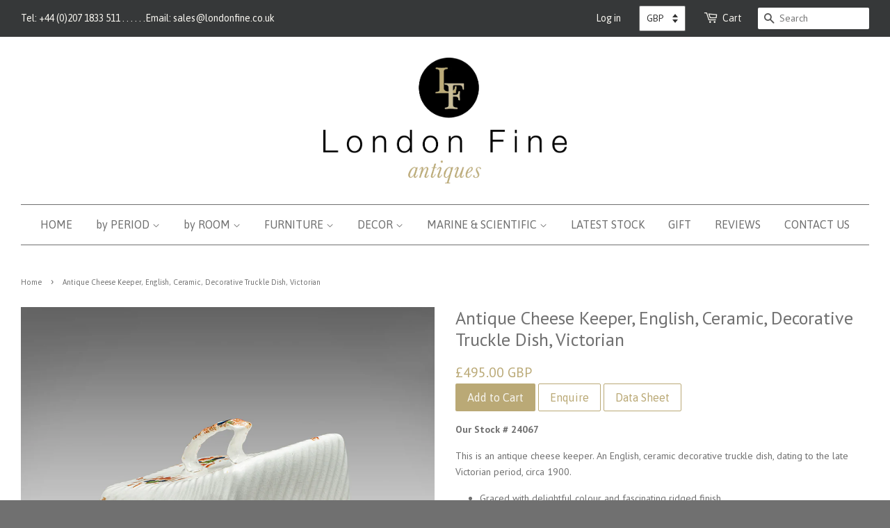

--- FILE ---
content_type: text/html; charset=utf-8
request_url: https://www.londonfine.co.uk/products/antique-cheese-keeper-english-ceramic-decorative-truckle-dish-victorian
body_size: 22247
content:
<!doctype html>
<!--[if lt IE 7]><html class="no-js lt-ie9 lt-ie8 lt-ie7" lang="en"> <![endif]-->
<!--[if IE 7]><html class="no-js lt-ie9 lt-ie8" lang="en"> <![endif]-->
<!--[if IE 8]><html class="no-js lt-ie9" lang="en"> <![endif]-->
<!--[if IE 9 ]><html class="ie9 no-js"> <![endif]-->
<!--[if (gt IE 9)|!(IE)]><!--> <html class="no-js"> <!--<![endif]-->
<head>

  <meta name="google-site-verification" content="qc28gEQWPWyRraeF20QN81tu1w2nDba7O9axUWVXp4o" />
  <meta name="google-site-verification" content="_zRKpk_U36iievpmY1i7v3mA6zTJV7-3Fn1VOdXWfQc" />
  <meta name="google-site-verification" content="lc_pmGvfJlTqG5N6BskzYl6FjcQcbdW2si0sfi6Redw" />

  <!-- Basic page needs ================================================== -->
  <meta charset="utf-8">
  <meta http-equiv="X-UA-Compatible" content="IE=edge,chrome=1">
  
  <!-- Pinterest ================================================== -->
  <meta name="p:domain_verify" content="1b85001dea1afd549e995ab5d735c92a" />


  
  <link rel="shortcut icon" href="//www.londonfine.co.uk/cdn/shop/t/5/assets/favicon.png?v=110541984382569578701534839962" type="image/png" />
  

  <!-- Title and description ================================================== -->
  <title>
  Antique Cheese Keeper, English, Ceramic, Decorative Truckle Dish... &ndash; London Fine Antiques
  </title>

  
  <meta name="description" content="This is an antique cheese keeper. An English, ceramic decorative truckle dish, dating to the late Victorian period, circa 1900. Graced with delightful colour and fascinating ridged finish. Displays a desirable aged patina and in good order. Quality ceramic in a crisp white hue with colourful decor. Generously sized...">
  

  <!-- Social meta ================================================== -->
  

  <meta property="og:type" content="product">
  <meta property="og:title" content="Antique Cheese Keeper, English, Ceramic, Decorative Truckle Dish, Victorian">
  <meta property="og:url" content="https://www.londonfine.co.uk/products/antique-cheese-keeper-english-ceramic-decorative-truckle-dish-victorian">
  
  <meta property="og:image" content="http://www.londonfine.co.uk/cdn/shop/files/24067-1_grande.jpg?v=1706711366">
  <meta property="og:image:secure_url" content="https://www.londonfine.co.uk/cdn/shop/files/24067-1_grande.jpg?v=1706711366">
  
  <meta property="og:image" content="http://www.londonfine.co.uk/cdn/shop/files/24067-2_grande.jpg?v=1706711369">
  <meta property="og:image:secure_url" content="https://www.londonfine.co.uk/cdn/shop/files/24067-2_grande.jpg?v=1706711369">
  
  <meta property="og:image" content="http://www.londonfine.co.uk/cdn/shop/files/24067-3_grande.jpg?v=1706711369">
  <meta property="og:image:secure_url" content="https://www.londonfine.co.uk/cdn/shop/files/24067-3_grande.jpg?v=1706711369">
  
  <meta property="og:price:amount" content="495.00">
  <meta property="og:price:currency" content="GBP">


  <meta property="og:description" content="This is an antique cheese keeper. An English, ceramic decorative truckle dish, dating to the late Victorian period, circa 1900. Graced with delightful colour and fascinating ridged finish. Displays a desirable aged patina and in good order. Quality ceramic in a crisp white hue with colourful decor. Generously sized...">

<meta property="og:site_name" content="London Fine Antiques">



<meta name="twitter:card" content="summary">




  <meta name="twitter:title" content="Antique Cheese Keeper, English, Ceramic, Decorative Truckle Dish, Victorian">
  <meta name="twitter:description" content="Our Stock # 24067 This is an antique cheese keeper. An English, ceramic decorative truckle dish, dating to the late Victorian period, circa 1900. Graced with delightful colour and fascinating ridged finish Displays a desirable aged patina and in good order Quality ceramic in a crisp white hue with colourful">
  <meta name="twitter:image" content="https://www.londonfine.co.uk/cdn/shop/files/24067-1_medium.jpg?v=1706711366">
  <meta name="twitter:image:width" content="240">
  <meta name="twitter:image:height" content="240">



  <!-- Helpers ================================================== -->
  <link rel="canonical" href="https://www.londonfine.co.uk/products/antique-cheese-keeper-english-ceramic-decorative-truckle-dish-victorian">
  <meta name="viewport" content="width=device-width,initial-scale=1">
  <meta name="theme-color" content="#baa976">

  <!-- CSS ================================================== -->
  <link href="//www.londonfine.co.uk/cdn/shop/t/5/assets/timber.scss.css?v=458028410503090451696830203" rel="stylesheet" type="text/css" media="all" />
  <link href="//www.londonfine.co.uk/cdn/shop/t/5/assets/theme.scss.css?v=137533655627743420201696830203" rel="stylesheet" type="text/css" media="all" />

  
  
  
  <link href="//fonts.googleapis.com/css?family=PT+Sans:400,700" rel="stylesheet" type="text/css" media="all" />


  


  
    
    
    <link href="//fonts.googleapis.com/css?family=Asap:400" rel="stylesheet" type="text/css" media="all" />
  



  <!-- Header hook for plugins ================================================== -->
  <script>window.performance && window.performance.mark && window.performance.mark('shopify.content_for_header.start');</script><meta name="google-site-verification" content="THN3qQ3gep2YiMs3oWd5JWd6Eqq_XOEASi7g02dMUfs">
<meta id="shopify-digital-wallet" name="shopify-digital-wallet" content="/3859077/digital_wallets/dialog">
<meta name="shopify-checkout-api-token" content="cf88682daf5d3a565444bfbffae1563c">
<meta id="in-context-paypal-metadata" data-shop-id="3859077" data-venmo-supported="false" data-environment="production" data-locale="en_US" data-paypal-v4="true" data-currency="GBP">
<link rel="alternate" type="application/json+oembed" href="https://www.londonfine.co.uk/products/antique-cheese-keeper-english-ceramic-decorative-truckle-dish-victorian.oembed">
<script async="async" src="/checkouts/internal/preloads.js?locale=en-GB"></script>
<link rel="preconnect" href="https://shop.app" crossorigin="anonymous">
<script async="async" src="https://shop.app/checkouts/internal/preloads.js?locale=en-GB&shop_id=3859077" crossorigin="anonymous"></script>
<script id="apple-pay-shop-capabilities" type="application/json">{"shopId":3859077,"countryCode":"GB","currencyCode":"GBP","merchantCapabilities":["supports3DS"],"merchantId":"gid:\/\/shopify\/Shop\/3859077","merchantName":"London Fine Antiques","requiredBillingContactFields":["postalAddress","email","phone"],"requiredShippingContactFields":["postalAddress","email","phone"],"shippingType":"shipping","supportedNetworks":["visa","maestro","masterCard","amex","discover","elo"],"total":{"type":"pending","label":"London Fine Antiques","amount":"1.00"},"shopifyPaymentsEnabled":true,"supportsSubscriptions":true}</script>
<script id="shopify-features" type="application/json">{"accessToken":"cf88682daf5d3a565444bfbffae1563c","betas":["rich-media-storefront-analytics"],"domain":"www.londonfine.co.uk","predictiveSearch":true,"shopId":3859077,"locale":"en"}</script>
<script>var Shopify = Shopify || {};
Shopify.shop = "london-fine-antiques.myshopify.com";
Shopify.locale = "en";
Shopify.currency = {"active":"GBP","rate":"1.0"};
Shopify.country = "GB";
Shopify.theme = {"name":"Minimal 2.0","id":99746119,"schema_name":null,"schema_version":null,"theme_store_id":null,"role":"main"};
Shopify.theme.handle = "null";
Shopify.theme.style = {"id":null,"handle":null};
Shopify.cdnHost = "www.londonfine.co.uk/cdn";
Shopify.routes = Shopify.routes || {};
Shopify.routes.root = "/";</script>
<script type="module">!function(o){(o.Shopify=o.Shopify||{}).modules=!0}(window);</script>
<script>!function(o){function n(){var o=[];function n(){o.push(Array.prototype.slice.apply(arguments))}return n.q=o,n}var t=o.Shopify=o.Shopify||{};t.loadFeatures=n(),t.autoloadFeatures=n()}(window);</script>
<script>
  window.ShopifyPay = window.ShopifyPay || {};
  window.ShopifyPay.apiHost = "shop.app\/pay";
  window.ShopifyPay.redirectState = null;
</script>
<script id="shop-js-analytics" type="application/json">{"pageType":"product"}</script>
<script defer="defer" async type="module" src="//www.londonfine.co.uk/cdn/shopifycloud/shop-js/modules/v2/client.init-shop-cart-sync_C5BV16lS.en.esm.js"></script>
<script defer="defer" async type="module" src="//www.londonfine.co.uk/cdn/shopifycloud/shop-js/modules/v2/chunk.common_CygWptCX.esm.js"></script>
<script type="module">
  await import("//www.londonfine.co.uk/cdn/shopifycloud/shop-js/modules/v2/client.init-shop-cart-sync_C5BV16lS.en.esm.js");
await import("//www.londonfine.co.uk/cdn/shopifycloud/shop-js/modules/v2/chunk.common_CygWptCX.esm.js");

  window.Shopify.SignInWithShop?.initShopCartSync?.({"fedCMEnabled":true,"windoidEnabled":true});

</script>
<script>
  window.Shopify = window.Shopify || {};
  if (!window.Shopify.featureAssets) window.Shopify.featureAssets = {};
  window.Shopify.featureAssets['shop-js'] = {"shop-cart-sync":["modules/v2/client.shop-cart-sync_ZFArdW7E.en.esm.js","modules/v2/chunk.common_CygWptCX.esm.js"],"init-fed-cm":["modules/v2/client.init-fed-cm_CmiC4vf6.en.esm.js","modules/v2/chunk.common_CygWptCX.esm.js"],"shop-button":["modules/v2/client.shop-button_tlx5R9nI.en.esm.js","modules/v2/chunk.common_CygWptCX.esm.js"],"shop-cash-offers":["modules/v2/client.shop-cash-offers_DOA2yAJr.en.esm.js","modules/v2/chunk.common_CygWptCX.esm.js","modules/v2/chunk.modal_D71HUcav.esm.js"],"init-windoid":["modules/v2/client.init-windoid_sURxWdc1.en.esm.js","modules/v2/chunk.common_CygWptCX.esm.js"],"shop-toast-manager":["modules/v2/client.shop-toast-manager_ClPi3nE9.en.esm.js","modules/v2/chunk.common_CygWptCX.esm.js"],"init-shop-email-lookup-coordinator":["modules/v2/client.init-shop-email-lookup-coordinator_B8hsDcYM.en.esm.js","modules/v2/chunk.common_CygWptCX.esm.js"],"init-shop-cart-sync":["modules/v2/client.init-shop-cart-sync_C5BV16lS.en.esm.js","modules/v2/chunk.common_CygWptCX.esm.js"],"avatar":["modules/v2/client.avatar_BTnouDA3.en.esm.js"],"pay-button":["modules/v2/client.pay-button_FdsNuTd3.en.esm.js","modules/v2/chunk.common_CygWptCX.esm.js"],"init-customer-accounts":["modules/v2/client.init-customer-accounts_DxDtT_ad.en.esm.js","modules/v2/client.shop-login-button_C5VAVYt1.en.esm.js","modules/v2/chunk.common_CygWptCX.esm.js","modules/v2/chunk.modal_D71HUcav.esm.js"],"init-shop-for-new-customer-accounts":["modules/v2/client.init-shop-for-new-customer-accounts_ChsxoAhi.en.esm.js","modules/v2/client.shop-login-button_C5VAVYt1.en.esm.js","modules/v2/chunk.common_CygWptCX.esm.js","modules/v2/chunk.modal_D71HUcav.esm.js"],"shop-login-button":["modules/v2/client.shop-login-button_C5VAVYt1.en.esm.js","modules/v2/chunk.common_CygWptCX.esm.js","modules/v2/chunk.modal_D71HUcav.esm.js"],"init-customer-accounts-sign-up":["modules/v2/client.init-customer-accounts-sign-up_CPSyQ0Tj.en.esm.js","modules/v2/client.shop-login-button_C5VAVYt1.en.esm.js","modules/v2/chunk.common_CygWptCX.esm.js","modules/v2/chunk.modal_D71HUcav.esm.js"],"shop-follow-button":["modules/v2/client.shop-follow-button_Cva4Ekp9.en.esm.js","modules/v2/chunk.common_CygWptCX.esm.js","modules/v2/chunk.modal_D71HUcav.esm.js"],"checkout-modal":["modules/v2/client.checkout-modal_BPM8l0SH.en.esm.js","modules/v2/chunk.common_CygWptCX.esm.js","modules/v2/chunk.modal_D71HUcav.esm.js"],"lead-capture":["modules/v2/client.lead-capture_Bi8yE_yS.en.esm.js","modules/v2/chunk.common_CygWptCX.esm.js","modules/v2/chunk.modal_D71HUcav.esm.js"],"shop-login":["modules/v2/client.shop-login_D6lNrXab.en.esm.js","modules/v2/chunk.common_CygWptCX.esm.js","modules/v2/chunk.modal_D71HUcav.esm.js"],"payment-terms":["modules/v2/client.payment-terms_CZxnsJam.en.esm.js","modules/v2/chunk.common_CygWptCX.esm.js","modules/v2/chunk.modal_D71HUcav.esm.js"]};
</script>
<script>(function() {
  var isLoaded = false;
  function asyncLoad() {
    if (isLoaded) return;
    isLoaded = true;
    var urls = ["https:\/\/www.paypal.com\/tagmanager\/pptm.js?id=28217941-39a6-4dc6-8164-4b83071a1296\u0026shop=london-fine-antiques.myshopify.com","https:\/\/cdn.eggflow.com\/v1\/en_US\/adcoffee.js?init=5def69a820079\u0026track=PageView\u0026app=smartpop\u0026shop=london-fine-antiques.myshopify.com"];
    for (var i = 0; i < urls.length; i++) {
      var s = document.createElement('script');
      s.type = 'text/javascript';
      s.async = true;
      s.src = urls[i];
      var x = document.getElementsByTagName('script')[0];
      x.parentNode.insertBefore(s, x);
    }
  };
  if(window.attachEvent) {
    window.attachEvent('onload', asyncLoad);
  } else {
    window.addEventListener('load', asyncLoad, false);
  }
})();</script>
<script id="__st">var __st={"a":3859077,"offset":0,"reqid":"4c8d7c8e-13d2-4a33-898c-eed863199cd2-1768679386","pageurl":"www.londonfine.co.uk\/products\/antique-cheese-keeper-english-ceramic-decorative-truckle-dish-victorian","u":"58de9a8ab955","p":"product","rtyp":"product","rid":8388051665152};</script>
<script>window.ShopifyPaypalV4VisibilityTracking = true;</script>
<script id="captcha-bootstrap">!function(){'use strict';const t='contact',e='account',n='new_comment',o=[[t,t],['blogs',n],['comments',n],[t,'customer']],c=[[e,'customer_login'],[e,'guest_login'],[e,'recover_customer_password'],[e,'create_customer']],r=t=>t.map((([t,e])=>`form[action*='/${t}']:not([data-nocaptcha='true']) input[name='form_type'][value='${e}']`)).join(','),a=t=>()=>t?[...document.querySelectorAll(t)].map((t=>t.form)):[];function s(){const t=[...o],e=r(t);return a(e)}const i='password',u='form_key',d=['recaptcha-v3-token','g-recaptcha-response','h-captcha-response',i],f=()=>{try{return window.sessionStorage}catch{return}},m='__shopify_v',_=t=>t.elements[u];function p(t,e,n=!1){try{const o=window.sessionStorage,c=JSON.parse(o.getItem(e)),{data:r}=function(t){const{data:e,action:n}=t;return t[m]||n?{data:e,action:n}:{data:t,action:n}}(c);for(const[e,n]of Object.entries(r))t.elements[e]&&(t.elements[e].value=n);n&&o.removeItem(e)}catch(o){console.error('form repopulation failed',{error:o})}}const l='form_type',E='cptcha';function T(t){t.dataset[E]=!0}const w=window,h=w.document,L='Shopify',v='ce_forms',y='captcha';let A=!1;((t,e)=>{const n=(g='f06e6c50-85a8-45c8-87d0-21a2b65856fe',I='https://cdn.shopify.com/shopifycloud/storefront-forms-hcaptcha/ce_storefront_forms_captcha_hcaptcha.v1.5.2.iife.js',D={infoText:'Protected by hCaptcha',privacyText:'Privacy',termsText:'Terms'},(t,e,n)=>{const o=w[L][v],c=o.bindForm;if(c)return c(t,g,e,D).then(n);var r;o.q.push([[t,g,e,D],n]),r=I,A||(h.body.append(Object.assign(h.createElement('script'),{id:'captcha-provider',async:!0,src:r})),A=!0)});var g,I,D;w[L]=w[L]||{},w[L][v]=w[L][v]||{},w[L][v].q=[],w[L][y]=w[L][y]||{},w[L][y].protect=function(t,e){n(t,void 0,e),T(t)},Object.freeze(w[L][y]),function(t,e,n,w,h,L){const[v,y,A,g]=function(t,e,n){const i=e?o:[],u=t?c:[],d=[...i,...u],f=r(d),m=r(i),_=r(d.filter((([t,e])=>n.includes(e))));return[a(f),a(m),a(_),s()]}(w,h,L),I=t=>{const e=t.target;return e instanceof HTMLFormElement?e:e&&e.form},D=t=>v().includes(t);t.addEventListener('submit',(t=>{const e=I(t);if(!e)return;const n=D(e)&&!e.dataset.hcaptchaBound&&!e.dataset.recaptchaBound,o=_(e),c=g().includes(e)&&(!o||!o.value);(n||c)&&t.preventDefault(),c&&!n&&(function(t){try{if(!f())return;!function(t){const e=f();if(!e)return;const n=_(t);if(!n)return;const o=n.value;o&&e.removeItem(o)}(t);const e=Array.from(Array(32),(()=>Math.random().toString(36)[2])).join('');!function(t,e){_(t)||t.append(Object.assign(document.createElement('input'),{type:'hidden',name:u})),t.elements[u].value=e}(t,e),function(t,e){const n=f();if(!n)return;const o=[...t.querySelectorAll(`input[type='${i}']`)].map((({name:t})=>t)),c=[...d,...o],r={};for(const[a,s]of new FormData(t).entries())c.includes(a)||(r[a]=s);n.setItem(e,JSON.stringify({[m]:1,action:t.action,data:r}))}(t,e)}catch(e){console.error('failed to persist form',e)}}(e),e.submit())}));const S=(t,e)=>{t&&!t.dataset[E]&&(n(t,e.some((e=>e===t))),T(t))};for(const o of['focusin','change'])t.addEventListener(o,(t=>{const e=I(t);D(e)&&S(e,y())}));const B=e.get('form_key'),M=e.get(l),P=B&&M;t.addEventListener('DOMContentLoaded',(()=>{const t=y();if(P)for(const e of t)e.elements[l].value===M&&p(e,B);[...new Set([...A(),...v().filter((t=>'true'===t.dataset.shopifyCaptcha))])].forEach((e=>S(e,t)))}))}(h,new URLSearchParams(w.location.search),n,t,e,['guest_login'])})(!0,!0)}();</script>
<script integrity="sha256-4kQ18oKyAcykRKYeNunJcIwy7WH5gtpwJnB7kiuLZ1E=" data-source-attribution="shopify.loadfeatures" defer="defer" src="//www.londonfine.co.uk/cdn/shopifycloud/storefront/assets/storefront/load_feature-a0a9edcb.js" crossorigin="anonymous"></script>
<script crossorigin="anonymous" defer="defer" src="//www.londonfine.co.uk/cdn/shopifycloud/storefront/assets/shopify_pay/storefront-65b4c6d7.js?v=20250812"></script>
<script data-source-attribution="shopify.dynamic_checkout.dynamic.init">var Shopify=Shopify||{};Shopify.PaymentButton=Shopify.PaymentButton||{isStorefrontPortableWallets:!0,init:function(){window.Shopify.PaymentButton.init=function(){};var t=document.createElement("script");t.src="https://www.londonfine.co.uk/cdn/shopifycloud/portable-wallets/latest/portable-wallets.en.js",t.type="module",document.head.appendChild(t)}};
</script>
<script data-source-attribution="shopify.dynamic_checkout.buyer_consent">
  function portableWalletsHideBuyerConsent(e){var t=document.getElementById("shopify-buyer-consent"),n=document.getElementById("shopify-subscription-policy-button");t&&n&&(t.classList.add("hidden"),t.setAttribute("aria-hidden","true"),n.removeEventListener("click",e))}function portableWalletsShowBuyerConsent(e){var t=document.getElementById("shopify-buyer-consent"),n=document.getElementById("shopify-subscription-policy-button");t&&n&&(t.classList.remove("hidden"),t.removeAttribute("aria-hidden"),n.addEventListener("click",e))}window.Shopify?.PaymentButton&&(window.Shopify.PaymentButton.hideBuyerConsent=portableWalletsHideBuyerConsent,window.Shopify.PaymentButton.showBuyerConsent=portableWalletsShowBuyerConsent);
</script>
<script data-source-attribution="shopify.dynamic_checkout.cart.bootstrap">document.addEventListener("DOMContentLoaded",(function(){function t(){return document.querySelector("shopify-accelerated-checkout-cart, shopify-accelerated-checkout")}if(t())Shopify.PaymentButton.init();else{new MutationObserver((function(e,n){t()&&(Shopify.PaymentButton.init(),n.disconnect())})).observe(document.body,{childList:!0,subtree:!0})}}));
</script>
<script id='scb4127' type='text/javascript' async='' src='https://www.londonfine.co.uk/cdn/shopifycloud/privacy-banner/storefront-banner.js'></script><link id="shopify-accelerated-checkout-styles" rel="stylesheet" media="screen" href="https://www.londonfine.co.uk/cdn/shopifycloud/portable-wallets/latest/accelerated-checkout-backwards-compat.css" crossorigin="anonymous">
<style id="shopify-accelerated-checkout-cart">
        #shopify-buyer-consent {
  margin-top: 1em;
  display: inline-block;
  width: 100%;
}

#shopify-buyer-consent.hidden {
  display: none;
}

#shopify-subscription-policy-button {
  background: none;
  border: none;
  padding: 0;
  text-decoration: underline;
  font-size: inherit;
  cursor: pointer;
}

#shopify-subscription-policy-button::before {
  box-shadow: none;
}

      </style>

<script>window.performance && window.performance.mark && window.performance.mark('shopify.content_for_header.end');</script>

  

<!--[if lt IE 9]>
<script src="//cdnjs.cloudflare.com/ajax/libs/html5shiv/3.7.2/html5shiv.min.js" type="text/javascript"></script>
<script src="//www.londonfine.co.uk/cdn/shop/t/5/assets/respond.min.js?v=52248677837542619231456390496" type="text/javascript"></script>
<link href="//www.londonfine.co.uk/cdn/shop/t/5/assets/respond-proxy.html" id="respond-proxy" rel="respond-proxy" />
<link href="//www.londonfine.co.uk/search?q=7804205b2b2b72edbd6361dcac38b98d" id="respond-redirect" rel="respond-redirect" />
<script src="//www.londonfine.co.uk/search?q=7804205b2b2b72edbd6361dcac38b98d" type="text/javascript"></script>
<![endif]-->



  <script src="//ajax.googleapis.com/ajax/libs/jquery/1.11.0/jquery.min.js" type="text/javascript"></script>
  <script src="//www.londonfine.co.uk/cdn/shop/t/5/assets/modernizr.min.js?v=26620055551102246001456390495" type="text/javascript"></script>
  <script src="//www.londonfine.co.uk/cdn/shop/t/5/assets/jquery.pick.js?v=127124007272543822841456391596" type="text/javascript"></script>
  <script src="//www.londonfine.co.uk/cdn/shop/t/5/assets/magnific-popup.min.js?v=150056207394664341371456390495" type="text/javascript"></script>

  
  
  
  <!-- Mailchimp -->
  <script id="mcjs">!function(c,h,i,m,p){m=c.createElement(h),p=c.getElementsByTagName(h)[0],m.async=1,m.src=i,p.parentNode.insertBefore(m,p)}(document,"script","https://chimpstatic.com/mcjs-connected/js/users/0871f697d9c226505982da5da/669d0c12bd695a0b87696519e.js");</script>

  <script>
  jQuery(function() {
    jQuery('.pick').pick(12);
    jQuery('.grid-uniform').show();
  });
</script>
<link href="https://monorail-edge.shopifysvc.com" rel="dns-prefetch">
<script>(function(){if ("sendBeacon" in navigator && "performance" in window) {try {var session_token_from_headers = performance.getEntriesByType('navigation')[0].serverTiming.find(x => x.name == '_s').description;} catch {var session_token_from_headers = undefined;}var session_cookie_matches = document.cookie.match(/_shopify_s=([^;]*)/);var session_token_from_cookie = session_cookie_matches && session_cookie_matches.length === 2 ? session_cookie_matches[1] : "";var session_token = session_token_from_headers || session_token_from_cookie || "";function handle_abandonment_event(e) {var entries = performance.getEntries().filter(function(entry) {return /monorail-edge.shopifysvc.com/.test(entry.name);});if (!window.abandonment_tracked && entries.length === 0) {window.abandonment_tracked = true;var currentMs = Date.now();var navigation_start = performance.timing.navigationStart;var payload = {shop_id: 3859077,url: window.location.href,navigation_start,duration: currentMs - navigation_start,session_token,page_type: "product"};window.navigator.sendBeacon("https://monorail-edge.shopifysvc.com/v1/produce", JSON.stringify({schema_id: "online_store_buyer_site_abandonment/1.1",payload: payload,metadata: {event_created_at_ms: currentMs,event_sent_at_ms: currentMs}}));}}window.addEventListener('pagehide', handle_abandonment_event);}}());</script>
<script id="web-pixels-manager-setup">(function e(e,d,r,n,o){if(void 0===o&&(o={}),!Boolean(null===(a=null===(i=window.Shopify)||void 0===i?void 0:i.analytics)||void 0===a?void 0:a.replayQueue)){var i,a;window.Shopify=window.Shopify||{};var t=window.Shopify;t.analytics=t.analytics||{};var s=t.analytics;s.replayQueue=[],s.publish=function(e,d,r){return s.replayQueue.push([e,d,r]),!0};try{self.performance.mark("wpm:start")}catch(e){}var l=function(){var e={modern:/Edge?\/(1{2}[4-9]|1[2-9]\d|[2-9]\d{2}|\d{4,})\.\d+(\.\d+|)|Firefox\/(1{2}[4-9]|1[2-9]\d|[2-9]\d{2}|\d{4,})\.\d+(\.\d+|)|Chrom(ium|e)\/(9{2}|\d{3,})\.\d+(\.\d+|)|(Maci|X1{2}).+ Version\/(15\.\d+|(1[6-9]|[2-9]\d|\d{3,})\.\d+)([,.]\d+|)( \(\w+\)|)( Mobile\/\w+|) Safari\/|Chrome.+OPR\/(9{2}|\d{3,})\.\d+\.\d+|(CPU[ +]OS|iPhone[ +]OS|CPU[ +]iPhone|CPU IPhone OS|CPU iPad OS)[ +]+(15[._]\d+|(1[6-9]|[2-9]\d|\d{3,})[._]\d+)([._]\d+|)|Android:?[ /-](13[3-9]|1[4-9]\d|[2-9]\d{2}|\d{4,})(\.\d+|)(\.\d+|)|Android.+Firefox\/(13[5-9]|1[4-9]\d|[2-9]\d{2}|\d{4,})\.\d+(\.\d+|)|Android.+Chrom(ium|e)\/(13[3-9]|1[4-9]\d|[2-9]\d{2}|\d{4,})\.\d+(\.\d+|)|SamsungBrowser\/([2-9]\d|\d{3,})\.\d+/,legacy:/Edge?\/(1[6-9]|[2-9]\d|\d{3,})\.\d+(\.\d+|)|Firefox\/(5[4-9]|[6-9]\d|\d{3,})\.\d+(\.\d+|)|Chrom(ium|e)\/(5[1-9]|[6-9]\d|\d{3,})\.\d+(\.\d+|)([\d.]+$|.*Safari\/(?![\d.]+ Edge\/[\d.]+$))|(Maci|X1{2}).+ Version\/(10\.\d+|(1[1-9]|[2-9]\d|\d{3,})\.\d+)([,.]\d+|)( \(\w+\)|)( Mobile\/\w+|) Safari\/|Chrome.+OPR\/(3[89]|[4-9]\d|\d{3,})\.\d+\.\d+|(CPU[ +]OS|iPhone[ +]OS|CPU[ +]iPhone|CPU IPhone OS|CPU iPad OS)[ +]+(10[._]\d+|(1[1-9]|[2-9]\d|\d{3,})[._]\d+)([._]\d+|)|Android:?[ /-](13[3-9]|1[4-9]\d|[2-9]\d{2}|\d{4,})(\.\d+|)(\.\d+|)|Mobile Safari.+OPR\/([89]\d|\d{3,})\.\d+\.\d+|Android.+Firefox\/(13[5-9]|1[4-9]\d|[2-9]\d{2}|\d{4,})\.\d+(\.\d+|)|Android.+Chrom(ium|e)\/(13[3-9]|1[4-9]\d|[2-9]\d{2}|\d{4,})\.\d+(\.\d+|)|Android.+(UC? ?Browser|UCWEB|U3)[ /]?(15\.([5-9]|\d{2,})|(1[6-9]|[2-9]\d|\d{3,})\.\d+)\.\d+|SamsungBrowser\/(5\.\d+|([6-9]|\d{2,})\.\d+)|Android.+MQ{2}Browser\/(14(\.(9|\d{2,})|)|(1[5-9]|[2-9]\d|\d{3,})(\.\d+|))(\.\d+|)|K[Aa][Ii]OS\/(3\.\d+|([4-9]|\d{2,})\.\d+)(\.\d+|)/},d=e.modern,r=e.legacy,n=navigator.userAgent;return n.match(d)?"modern":n.match(r)?"legacy":"unknown"}(),u="modern"===l?"modern":"legacy",c=(null!=n?n:{modern:"",legacy:""})[u],f=function(e){return[e.baseUrl,"/wpm","/b",e.hashVersion,"modern"===e.buildTarget?"m":"l",".js"].join("")}({baseUrl:d,hashVersion:r,buildTarget:u}),m=function(e){var d=e.version,r=e.bundleTarget,n=e.surface,o=e.pageUrl,i=e.monorailEndpoint;return{emit:function(e){var a=e.status,t=e.errorMsg,s=(new Date).getTime(),l=JSON.stringify({metadata:{event_sent_at_ms:s},events:[{schema_id:"web_pixels_manager_load/3.1",payload:{version:d,bundle_target:r,page_url:o,status:a,surface:n,error_msg:t},metadata:{event_created_at_ms:s}}]});if(!i)return console&&console.warn&&console.warn("[Web Pixels Manager] No Monorail endpoint provided, skipping logging."),!1;try{return self.navigator.sendBeacon.bind(self.navigator)(i,l)}catch(e){}var u=new XMLHttpRequest;try{return u.open("POST",i,!0),u.setRequestHeader("Content-Type","text/plain"),u.send(l),!0}catch(e){return console&&console.warn&&console.warn("[Web Pixels Manager] Got an unhandled error while logging to Monorail."),!1}}}}({version:r,bundleTarget:l,surface:e.surface,pageUrl:self.location.href,monorailEndpoint:e.monorailEndpoint});try{o.browserTarget=l,function(e){var d=e.src,r=e.async,n=void 0===r||r,o=e.onload,i=e.onerror,a=e.sri,t=e.scriptDataAttributes,s=void 0===t?{}:t,l=document.createElement("script"),u=document.querySelector("head"),c=document.querySelector("body");if(l.async=n,l.src=d,a&&(l.integrity=a,l.crossOrigin="anonymous"),s)for(var f in s)if(Object.prototype.hasOwnProperty.call(s,f))try{l.dataset[f]=s[f]}catch(e){}if(o&&l.addEventListener("load",o),i&&l.addEventListener("error",i),u)u.appendChild(l);else{if(!c)throw new Error("Did not find a head or body element to append the script");c.appendChild(l)}}({src:f,async:!0,onload:function(){if(!function(){var e,d;return Boolean(null===(d=null===(e=window.Shopify)||void 0===e?void 0:e.analytics)||void 0===d?void 0:d.initialized)}()){var d=window.webPixelsManager.init(e)||void 0;if(d){var r=window.Shopify.analytics;r.replayQueue.forEach((function(e){var r=e[0],n=e[1],o=e[2];d.publishCustomEvent(r,n,o)})),r.replayQueue=[],r.publish=d.publishCustomEvent,r.visitor=d.visitor,r.initialized=!0}}},onerror:function(){return m.emit({status:"failed",errorMsg:"".concat(f," has failed to load")})},sri:function(e){var d=/^sha384-[A-Za-z0-9+/=]+$/;return"string"==typeof e&&d.test(e)}(c)?c:"",scriptDataAttributes:o}),m.emit({status:"loading"})}catch(e){m.emit({status:"failed",errorMsg:(null==e?void 0:e.message)||"Unknown error"})}}})({shopId: 3859077,storefrontBaseUrl: "https://www.londonfine.co.uk",extensionsBaseUrl: "https://extensions.shopifycdn.com/cdn/shopifycloud/web-pixels-manager",monorailEndpoint: "https://monorail-edge.shopifysvc.com/unstable/produce_batch",surface: "storefront-renderer",enabledBetaFlags: ["2dca8a86"],webPixelsConfigList: [{"id":"433783040","configuration":"{\"config\":\"{\\\"pixel_id\\\":\\\"G-KSFFNTJ1D6\\\",\\\"target_country\\\":\\\"GB\\\",\\\"gtag_events\\\":[{\\\"type\\\":\\\"begin_checkout\\\",\\\"action_label\\\":[\\\"G-KSFFNTJ1D6\\\",\\\"AW-865929448\\\/PG4pCOmOxYkBEOiR9JwD\\\"]},{\\\"type\\\":\\\"search\\\",\\\"action_label\\\":[\\\"G-KSFFNTJ1D6\\\",\\\"AW-865929448\\\/Aq5dCOyOxYkBEOiR9JwD\\\"]},{\\\"type\\\":\\\"view_item\\\",\\\"action_label\\\":[\\\"G-KSFFNTJ1D6\\\",\\\"AW-865929448\\\/lBBtCOOOxYkBEOiR9JwD\\\",\\\"MC-LZSZY51VB8\\\"]},{\\\"type\\\":\\\"purchase\\\",\\\"action_label\\\":[\\\"G-KSFFNTJ1D6\\\",\\\"AW-865929448\\\/C0FMCOCOxYkBEOiR9JwD\\\",\\\"MC-LZSZY51VB8\\\"]},{\\\"type\\\":\\\"page_view\\\",\\\"action_label\\\":[\\\"G-KSFFNTJ1D6\\\",\\\"AW-865929448\\\/cYTpCN2OxYkBEOiR9JwD\\\",\\\"MC-LZSZY51VB8\\\"]},{\\\"type\\\":\\\"add_payment_info\\\",\\\"action_label\\\":[\\\"G-KSFFNTJ1D6\\\",\\\"AW-865929448\\\/_7hSCO-OxYkBEOiR9JwD\\\"]},{\\\"type\\\":\\\"add_to_cart\\\",\\\"action_label\\\":[\\\"G-KSFFNTJ1D6\\\",\\\"AW-865929448\\\/48jcCOaOxYkBEOiR9JwD\\\"]}],\\\"enable_monitoring_mode\\\":false}\"}","eventPayloadVersion":"v1","runtimeContext":"OPEN","scriptVersion":"b2a88bafab3e21179ed38636efcd8a93","type":"APP","apiClientId":1780363,"privacyPurposes":[],"dataSharingAdjustments":{"protectedCustomerApprovalScopes":["read_customer_address","read_customer_email","read_customer_name","read_customer_personal_data","read_customer_phone"]}},{"id":"179732853","eventPayloadVersion":"v1","runtimeContext":"LAX","scriptVersion":"1","type":"CUSTOM","privacyPurposes":["ANALYTICS"],"name":"Google Analytics tag (migrated)"},{"id":"shopify-app-pixel","configuration":"{}","eventPayloadVersion":"v1","runtimeContext":"STRICT","scriptVersion":"0450","apiClientId":"shopify-pixel","type":"APP","privacyPurposes":["ANALYTICS","MARKETING"]},{"id":"shopify-custom-pixel","eventPayloadVersion":"v1","runtimeContext":"LAX","scriptVersion":"0450","apiClientId":"shopify-pixel","type":"CUSTOM","privacyPurposes":["ANALYTICS","MARKETING"]}],isMerchantRequest: false,initData: {"shop":{"name":"London Fine Antiques","paymentSettings":{"currencyCode":"GBP"},"myshopifyDomain":"london-fine-antiques.myshopify.com","countryCode":"GB","storefrontUrl":"https:\/\/www.londonfine.co.uk"},"customer":null,"cart":null,"checkout":null,"productVariants":[{"price":{"amount":495.0,"currencyCode":"GBP"},"product":{"title":"Antique Cheese Keeper, English, Ceramic, Decorative Truckle Dish, Victorian","vendor":"London Fine Antiques","id":"8388051665152","untranslatedTitle":"Antique Cheese Keeper, English, Ceramic, Decorative Truckle Dish, Victorian","url":"\/products\/antique-cheese-keeper-english-ceramic-decorative-truckle-dish-victorian","type":"Decor"},"id":"44311479746816","image":{"src":"\/\/www.londonfine.co.uk\/cdn\/shop\/files\/24067-1.jpg?v=1706711366"},"sku":"24067","title":"Default Title","untranslatedTitle":"Default Title"}],"purchasingCompany":null},},"https://www.londonfine.co.uk/cdn","fcfee988w5aeb613cpc8e4bc33m6693e112",{"modern":"","legacy":""},{"shopId":"3859077","storefrontBaseUrl":"https:\/\/www.londonfine.co.uk","extensionBaseUrl":"https:\/\/extensions.shopifycdn.com\/cdn\/shopifycloud\/web-pixels-manager","surface":"storefront-renderer","enabledBetaFlags":"[\"2dca8a86\"]","isMerchantRequest":"false","hashVersion":"fcfee988w5aeb613cpc8e4bc33m6693e112","publish":"custom","events":"[[\"page_viewed\",{}],[\"product_viewed\",{\"productVariant\":{\"price\":{\"amount\":495.0,\"currencyCode\":\"GBP\"},\"product\":{\"title\":\"Antique Cheese Keeper, English, Ceramic, Decorative Truckle Dish, Victorian\",\"vendor\":\"London Fine Antiques\",\"id\":\"8388051665152\",\"untranslatedTitle\":\"Antique Cheese Keeper, English, Ceramic, Decorative Truckle Dish, Victorian\",\"url\":\"\/products\/antique-cheese-keeper-english-ceramic-decorative-truckle-dish-victorian\",\"type\":\"Decor\"},\"id\":\"44311479746816\",\"image\":{\"src\":\"\/\/www.londonfine.co.uk\/cdn\/shop\/files\/24067-1.jpg?v=1706711366\"},\"sku\":\"24067\",\"title\":\"Default Title\",\"untranslatedTitle\":\"Default Title\"}}]]"});</script><script>
  window.ShopifyAnalytics = window.ShopifyAnalytics || {};
  window.ShopifyAnalytics.meta = window.ShopifyAnalytics.meta || {};
  window.ShopifyAnalytics.meta.currency = 'GBP';
  var meta = {"product":{"id":8388051665152,"gid":"gid:\/\/shopify\/Product\/8388051665152","vendor":"London Fine Antiques","type":"Decor","handle":"antique-cheese-keeper-english-ceramic-decorative-truckle-dish-victorian","variants":[{"id":44311479746816,"price":49500,"name":"Antique Cheese Keeper, English, Ceramic, Decorative Truckle Dish, Victorian","public_title":null,"sku":"24067"}],"remote":false},"page":{"pageType":"product","resourceType":"product","resourceId":8388051665152,"requestId":"4c8d7c8e-13d2-4a33-898c-eed863199cd2-1768679386"}};
  for (var attr in meta) {
    window.ShopifyAnalytics.meta[attr] = meta[attr];
  }
</script>
<script class="analytics">
  (function () {
    var customDocumentWrite = function(content) {
      var jquery = null;

      if (window.jQuery) {
        jquery = window.jQuery;
      } else if (window.Checkout && window.Checkout.$) {
        jquery = window.Checkout.$;
      }

      if (jquery) {
        jquery('body').append(content);
      }
    };

    var hasLoggedConversion = function(token) {
      if (token) {
        return document.cookie.indexOf('loggedConversion=' + token) !== -1;
      }
      return false;
    }

    var setCookieIfConversion = function(token) {
      if (token) {
        var twoMonthsFromNow = new Date(Date.now());
        twoMonthsFromNow.setMonth(twoMonthsFromNow.getMonth() + 2);

        document.cookie = 'loggedConversion=' + token + '; expires=' + twoMonthsFromNow;
      }
    }

    var trekkie = window.ShopifyAnalytics.lib = window.trekkie = window.trekkie || [];
    if (trekkie.integrations) {
      return;
    }
    trekkie.methods = [
      'identify',
      'page',
      'ready',
      'track',
      'trackForm',
      'trackLink'
    ];
    trekkie.factory = function(method) {
      return function() {
        var args = Array.prototype.slice.call(arguments);
        args.unshift(method);
        trekkie.push(args);
        return trekkie;
      };
    };
    for (var i = 0; i < trekkie.methods.length; i++) {
      var key = trekkie.methods[i];
      trekkie[key] = trekkie.factory(key);
    }
    trekkie.load = function(config) {
      trekkie.config = config || {};
      trekkie.config.initialDocumentCookie = document.cookie;
      var first = document.getElementsByTagName('script')[0];
      var script = document.createElement('script');
      script.type = 'text/javascript';
      script.onerror = function(e) {
        var scriptFallback = document.createElement('script');
        scriptFallback.type = 'text/javascript';
        scriptFallback.onerror = function(error) {
                var Monorail = {
      produce: function produce(monorailDomain, schemaId, payload) {
        var currentMs = new Date().getTime();
        var event = {
          schema_id: schemaId,
          payload: payload,
          metadata: {
            event_created_at_ms: currentMs,
            event_sent_at_ms: currentMs
          }
        };
        return Monorail.sendRequest("https://" + monorailDomain + "/v1/produce", JSON.stringify(event));
      },
      sendRequest: function sendRequest(endpointUrl, payload) {
        // Try the sendBeacon API
        if (window && window.navigator && typeof window.navigator.sendBeacon === 'function' && typeof window.Blob === 'function' && !Monorail.isIos12()) {
          var blobData = new window.Blob([payload], {
            type: 'text/plain'
          });

          if (window.navigator.sendBeacon(endpointUrl, blobData)) {
            return true;
          } // sendBeacon was not successful

        } // XHR beacon

        var xhr = new XMLHttpRequest();

        try {
          xhr.open('POST', endpointUrl);
          xhr.setRequestHeader('Content-Type', 'text/plain');
          xhr.send(payload);
        } catch (e) {
          console.log(e);
        }

        return false;
      },
      isIos12: function isIos12() {
        return window.navigator.userAgent.lastIndexOf('iPhone; CPU iPhone OS 12_') !== -1 || window.navigator.userAgent.lastIndexOf('iPad; CPU OS 12_') !== -1;
      }
    };
    Monorail.produce('monorail-edge.shopifysvc.com',
      'trekkie_storefront_load_errors/1.1',
      {shop_id: 3859077,
      theme_id: 99746119,
      app_name: "storefront",
      context_url: window.location.href,
      source_url: "//www.londonfine.co.uk/cdn/s/trekkie.storefront.cd680fe47e6c39ca5d5df5f0a32d569bc48c0f27.min.js"});

        };
        scriptFallback.async = true;
        scriptFallback.src = '//www.londonfine.co.uk/cdn/s/trekkie.storefront.cd680fe47e6c39ca5d5df5f0a32d569bc48c0f27.min.js';
        first.parentNode.insertBefore(scriptFallback, first);
      };
      script.async = true;
      script.src = '//www.londonfine.co.uk/cdn/s/trekkie.storefront.cd680fe47e6c39ca5d5df5f0a32d569bc48c0f27.min.js';
      first.parentNode.insertBefore(script, first);
    };
    trekkie.load(
      {"Trekkie":{"appName":"storefront","development":false,"defaultAttributes":{"shopId":3859077,"isMerchantRequest":null,"themeId":99746119,"themeCityHash":"10620081383429424810","contentLanguage":"en","currency":"GBP","eventMetadataId":"b460e53f-2bc7-4d04-86e8-330e46bc5daf"},"isServerSideCookieWritingEnabled":true,"monorailRegion":"shop_domain","enabledBetaFlags":["65f19447"]},"Session Attribution":{},"S2S":{"facebookCapiEnabled":false,"source":"trekkie-storefront-renderer","apiClientId":580111}}
    );

    var loaded = false;
    trekkie.ready(function() {
      if (loaded) return;
      loaded = true;

      window.ShopifyAnalytics.lib = window.trekkie;

      var originalDocumentWrite = document.write;
      document.write = customDocumentWrite;
      try { window.ShopifyAnalytics.merchantGoogleAnalytics.call(this); } catch(error) {};
      document.write = originalDocumentWrite;

      window.ShopifyAnalytics.lib.page(null,{"pageType":"product","resourceType":"product","resourceId":8388051665152,"requestId":"4c8d7c8e-13d2-4a33-898c-eed863199cd2-1768679386","shopifyEmitted":true});

      var match = window.location.pathname.match(/checkouts\/(.+)\/(thank_you|post_purchase)/)
      var token = match? match[1]: undefined;
      if (!hasLoggedConversion(token)) {
        setCookieIfConversion(token);
        window.ShopifyAnalytics.lib.track("Viewed Product",{"currency":"GBP","variantId":44311479746816,"productId":8388051665152,"productGid":"gid:\/\/shopify\/Product\/8388051665152","name":"Antique Cheese Keeper, English, Ceramic, Decorative Truckle Dish, Victorian","price":"495.00","sku":"24067","brand":"London Fine Antiques","variant":null,"category":"Decor","nonInteraction":true,"remote":false},undefined,undefined,{"shopifyEmitted":true});
      window.ShopifyAnalytics.lib.track("monorail:\/\/trekkie_storefront_viewed_product\/1.1",{"currency":"GBP","variantId":44311479746816,"productId":8388051665152,"productGid":"gid:\/\/shopify\/Product\/8388051665152","name":"Antique Cheese Keeper, English, Ceramic, Decorative Truckle Dish, Victorian","price":"495.00","sku":"24067","brand":"London Fine Antiques","variant":null,"category":"Decor","nonInteraction":true,"remote":false,"referer":"https:\/\/www.londonfine.co.uk\/products\/antique-cheese-keeper-english-ceramic-decorative-truckle-dish-victorian"});
      }
    });


        var eventsListenerScript = document.createElement('script');
        eventsListenerScript.async = true;
        eventsListenerScript.src = "//www.londonfine.co.uk/cdn/shopifycloud/storefront/assets/shop_events_listener-3da45d37.js";
        document.getElementsByTagName('head')[0].appendChild(eventsListenerScript);

})();</script>
  <script>
  if (!window.ga || (window.ga && typeof window.ga !== 'function')) {
    window.ga = function ga() {
      (window.ga.q = window.ga.q || []).push(arguments);
      if (window.Shopify && window.Shopify.analytics && typeof window.Shopify.analytics.publish === 'function') {
        window.Shopify.analytics.publish("ga_stub_called", {}, {sendTo: "google_osp_migration"});
      }
      console.error("Shopify's Google Analytics stub called with:", Array.from(arguments), "\nSee https://help.shopify.com/manual/promoting-marketing/pixels/pixel-migration#google for more information.");
    };
    if (window.Shopify && window.Shopify.analytics && typeof window.Shopify.analytics.publish === 'function') {
      window.Shopify.analytics.publish("ga_stub_initialized", {}, {sendTo: "google_osp_migration"});
    }
  }
</script>
<script
  defer
  src="https://www.londonfine.co.uk/cdn/shopifycloud/perf-kit/shopify-perf-kit-3.0.4.min.js"
  data-application="storefront-renderer"
  data-shop-id="3859077"
  data-render-region="gcp-us-east1"
  data-page-type="product"
  data-theme-instance-id="99746119"
  data-theme-name=""
  data-theme-version=""
  data-monorail-region="shop_domain"
  data-resource-timing-sampling-rate="10"
  data-shs="true"
  data-shs-beacon="true"
  data-shs-export-with-fetch="true"
  data-shs-logs-sample-rate="1"
  data-shs-beacon-endpoint="https://www.londonfine.co.uk/api/collect"
></script>
</head>

<body id="antique-cheese-keeper-english-ceramic-decorative-truckle-dish" class="template-product" >

  <div class="header-bar">
  <div class="wrapper medium-down--hide">
    <div class="post-large--display-table">

      <div class="header-bar__left post-large--display-table-cell">

        

        

        
          <div class="header-bar__module header-bar__message">
            Tel: +44 (0)207 1833 511 . . . . . .Email: sales@londonfine.co.uk
          </div>
        

      </div>

      <div class="header-bar__right post-large--display-table-cell">

        
          <ul class="header-bar__module header-bar__module--list">
            
              <li>
                <a href="https://www.londonfine.co.uk/customer_authentication/redirect?locale=en&amp;region_country=GB" id="customer_login_link">Log in</a>
              </li>
            
          </ul>
        
        
        <div class="header-bar__module">
          <span class="header-bar__sep" aria-hidden="true"></span>
          <label class="currency-picker__wrapper" style="margin: 0; display: inline-block;">
  <select class="currency-picker" name="currencies" style="display: inline; width: auto; vertical-align: inherit; margin: 0;">
  
  
  <option value="GBP" selected="selected">GBP</option>
  
    
  
    
    <option value="USD">USD</option>
    
  
    
    <option value="EUR">EUR</option>
    
  
    
    <option value="CAD">CAD</option>
    
  
    
    <option value="AUD">AUD</option>
    
  
    
  
    
  
    
    <option value="CHF">CHF</option>
    
  
    
    <option value="SGD">SGD</option>
    
  
    
    <option value="SEK">SEK</option>
    
  
    
    <option value="KRW">KRW</option>
    
  
    
    <option value="HKD">HKD</option>
    
  
    
    <option value="NOK">NOK</option>
    
  
    
    <option value="RUB">RUB</option>
    
  
    
    <option value="DKK">DKK</option>
    
  
  </select>
</label>
        </div>

        <div class="header-bar__module">
          <span class="header-bar__sep" aria-hidden="true"></span>
          <a href="/cart" class="cart-page-link">
            <span class="icon icon-cart header-bar__cart-icon" aria-hidden="true"></span>
          </a>
        </div>

        <div class="header-bar__module">
          <a href="/cart" class="cart-page-link">
            Cart
            <span class="cart-count header-bar__cart-count hidden-count">0</span>
          </a>
        </div>

        
          
            <div class="header-bar__module header-bar__search">
              


  <form action="/search" method="get" class="header-bar__search-form clearfix" role="search">
    
    <button type="submit" class="btn icon-fallback-text header-bar__search-submit">
      <span class="icon icon-search" aria-hidden="true"></span>
      <span class="fallback-text">Search</span>
    </button>
    <input type="search" name="q_" value="" aria-label="Search" class="header-bar__search-input" placeholder="Search">
    <input type="hidden" name="q" value="">
  </form>


<!-- Script added by Euan - 10point.co.uk -->
<script type="text/javascript">
  $(document).ready(function() {
    
    // Add vendor filter to search
    $('input[name="q_"]').change(function() {

      if ($(this).val().indexOf(" vendor:London Fine Antiques") === -1) {
        var search = $(this).val() + " vendor:London Fine Antiques";
        $('input[name="q"]').val(search);
      }
    });
    
    // Prevent q_ input from being sent
    $('form[name="search-bar"]').submit(function() {
      $('input[name="q_"]').attr('disabled', true);
    });
  });
</script>
<!-- /Script added by Euan - 10point.co.uk -->
            </div>
          
        

      </div>
    </div>
  </div>
  <div class="wrapper post-large--hide">
    <button type="button" class="mobile-nav-trigger" id="MobileNavTrigger">
      <span class="icon icon-hamburger" aria-hidden="true"></span>
      Menu
    </button>
    <label class="currency-picker__wrapper" style="margin: 0; display: inline-block;">
  <select class="currency-picker" name="currencies" style="display: inline; width: auto; vertical-align: inherit; margin: 0;">
  
  
  <option value="GBP" selected="selected">GBP</option>
  
    
  
    
    <option value="USD">USD</option>
    
  
    
    <option value="EUR">EUR</option>
    
  
    
    <option value="CAD">CAD</option>
    
  
    
    <option value="AUD">AUD</option>
    
  
    
  
    
  
    
    <option value="CHF">CHF</option>
    
  
    
    <option value="SGD">SGD</option>
    
  
    
    <option value="SEK">SEK</option>
    
  
    
    <option value="KRW">KRW</option>
    
  
    
    <option value="HKD">HKD</option>
    
  
    
    <option value="NOK">NOK</option>
    
  
    
    <option value="RUB">RUB</option>
    
  
    
    <option value="DKK">DKK</option>
    
  
  </select>
</label>
    <a href="/cart" class="cart-page-link mobile-cart-page-link">
      <span class="icon icon-cart header-bar__cart-icon" aria-hidden="true"></span>
      Cart <span class="cart-count hidden-count">0</span>
    </a>
  </div>
  <ul id="MobileNav" class="mobile-nav post-large--hide">
  
  
  
  <li class="mobile-nav__link" aria-haspopup="true">
    
      <a href="/" class="mobile-nav">
        HOME
      </a>
    
  </li>
  
  
  <li class="mobile-nav__link" aria-haspopup="true">
    
      <a href="/collections/antiques-by-period" class="mobile-nav__sublist-trigger">
        by PERIOD
        <span class="icon-fallback-text mobile-nav__sublist-expand">
  <span class="icon icon-plus" aria-hidden="true"></span>
  <span class="fallback-text">+</span>
</span>
<span class="icon-fallback-text mobile-nav__sublist-contract">
  <span class="icon icon-minus" aria-hidden="true"></span>
  <span class="fallback-text">-</span>
</span>
      </a>
      <ul class="mobile-nav__sublist">  
        
          <li class="mobile-nav__sublist-link">
            <a href="/collections/antique-charles-ii-furniture-1660-1685">1660 - 1685 Charles II</a>
          </li>
        
          <li class="mobile-nav__sublist-link">
            <a href="/collections/antique-william-mary-furniture-1688-1694">1688 - 1694 William & Mary</a>
          </li>
        
          <li class="mobile-nav__sublist-link">
            <a href="/collections/antique-queen-anne-furniture-1702-1714">1702 - 1714 Queen Anne</a>
          </li>
        
          <li class="mobile-nav__sublist-link">
            <a href="/collections/antique-early-georgian-furniture-1714-1760">1714 - 1760 Early Georgian</a>
          </li>
        
          <li class="mobile-nav__sublist-link">
            <a href="/collections/antique-late-georgian-furniture-1760-1811">1760 - 1811 Late Georgian</a>
          </li>
        
          <li class="mobile-nav__sublist-link">
            <a href="/collections/antique-regency-furniture">1811 - 1830 Regency</a>
          </li>
        
          <li class="mobile-nav__sublist-link">
            <a href="/collections/antique-william-iv-furniture-1830-1837">1830 - 1837 William IV</a>
          </li>
        
          <li class="mobile-nav__sublist-link">
            <a href="/collections/antique-victorian-furniture-1837-1901">1837 - 1901 Victorian</a>
          </li>
        
          <li class="mobile-nav__sublist-link">
            <a href="/collections/antique-edwardian-furniture-1901-1910">1901 - 1910 Edwardian</a>
          </li>
        
          <li class="mobile-nav__sublist-link">
            <a href="/collections/1911-xxxx-20th-century">1911 - xxxx 20th Century</a>
          </li>
        
      </ul>
    
  </li>
  
  
  <li class="mobile-nav__link" aria-haspopup="true">
    
      <a href="/collections/antique-by-room" class="mobile-nav__sublist-trigger">
        by ROOM
        <span class="icon-fallback-text mobile-nav__sublist-expand">
  <span class="icon icon-plus" aria-hidden="true"></span>
  <span class="fallback-text">+</span>
</span>
<span class="icon-fallback-text mobile-nav__sublist-contract">
  <span class="icon icon-minus" aria-hidden="true"></span>
  <span class="fallback-text">-</span>
</span>
      </a>
      <ul class="mobile-nav__sublist">  
        
          <li class="mobile-nav__sublist-link">
            <a href="/collections/antique-dining-room-furniture">Dining Room</a>
          </li>
        
          <li class="mobile-nav__sublist-link">
            <a href="/collections/antique-hall-furniture">Hall</a>
          </li>
        
          <li class="mobile-nav__sublist-link">
            <a href="/collections/antique-kitchen-furniture">Kitchen</a>
          </li>
        
          <li class="mobile-nav__sublist-link">
            <a href="/collections/antique-library-furniture">Library / Study</a>
          </li>
        
          <li class="mobile-nav__sublist-link">
            <a href="/collections/antique-living-room-furniture">Living / Drawing Room</a>
          </li>
        
      </ul>
    
  </li>
  
  
  <li class="mobile-nav__link" aria-haspopup="true">
    
      <a href="/collections/antique-furniture" class="mobile-nav__sublist-trigger">
        FURNITURE
        <span class="icon-fallback-text mobile-nav__sublist-expand">
  <span class="icon icon-plus" aria-hidden="true"></span>
  <span class="fallback-text">+</span>
</span>
<span class="icon-fallback-text mobile-nav__sublist-contract">
  <span class="icon icon-minus" aria-hidden="true"></span>
  <span class="fallback-text">-</span>
</span>
      </a>
      <ul class="mobile-nav__sublist">  
        
          <li class="mobile-nav__sublist-link">
            <a href="/collections/antique-bookcases-cabinets">Bookcases & Cabinets</a>
          </li>
        
          <li class="mobile-nav__sublist-link">
            <a href="/collections/antique-chairs-seating">Chairs & Seating</a>
          </li>
        
          <li class="mobile-nav__sublist-link">
            <a href="/collections/antique-chest-of-drawers">Chest of Drawers</a>
          </li>
        
          <li class="mobile-nav__sublist-link">
            <a href="/collections/chests-coffers-trunks">Chests, Coffers & Trunks</a>
          </li>
        
          <li class="mobile-nav__sublist-link">
            <a href="/collections/antique-desks-bureaux">Desks & Bureaus</a>
          </li>
        
          <li class="mobile-nav__sublist-link">
            <a href="/collections/antique-sideboards-dressers">Sideboards & Dressers</a>
          </li>
        
          <li class="mobile-nav__sublist-link">
            <a href="/collections/antique-stands-torcheres-screens">Stands, Torcheres & Screens</a>
          </li>
        
          <li class="mobile-nav__sublist-link">
            <a href="/collections/antique-tables">Tables</a>
          </li>
        
          <li class="mobile-nav__sublist-link">
            <a href="/collections/antique-wardrobes-press-cupboards">Wardrobes & Press Cupboards</a>
          </li>
        
      </ul>
    
  </li>
  
  
  <li class="mobile-nav__link" aria-haspopup="true">
    
      <a href="/collections/antique-gifts-things" class="mobile-nav__sublist-trigger">
        DECOR
        <span class="icon-fallback-text mobile-nav__sublist-expand">
  <span class="icon icon-plus" aria-hidden="true"></span>
  <span class="fallback-text">+</span>
</span>
<span class="icon-fallback-text mobile-nav__sublist-contract">
  <span class="icon icon-minus" aria-hidden="true"></span>
  <span class="fallback-text">-</span>
</span>
      </a>
      <ul class="mobile-nav__sublist">  
        
          <li class="mobile-nav__sublist-link">
            <a href="/collections/art">Art</a>
          </li>
        
          <li class="mobile-nav__sublist-link">
            <a href="/collections/antique-vintage-sculpture">Sculpture</a>
          </li>
        
          <li class="mobile-nav__sublist-link">
            <a href="/collections/books">Books</a>
          </li>
        
          <li class="mobile-nav__sublist-link">
            <a href="/collections/antique-mirrors">Mirrors</a>
          </li>
        
          <li class="mobile-nav__sublist-link">
            <a href="/collections/rugs">Rugs</a>
          </li>
        
          <li class="mobile-nav__sublist-link">
            <a href="/collections/antique-and-vintage-lights-and-lamps">Lights and Lamps</a>
          </li>
        
          <li class="mobile-nav__sublist-link">
            <a href="/collections/antique-desk-accessories">Desk Accessories</a>
          </li>
        
          <li class="mobile-nav__sublist-link">
            <a href="/collections/antique-fireplace-accessories">Fireplace Accessories</a>
          </li>
        
          <li class="mobile-nav__sublist-link">
            <a href="/collections/vases-bowls-ceramics">Vases, Bowls & Ceramics</a>
          </li>
        
          <li class="mobile-nav__sublist-link">
            <a href="/collections/antique-and-vintage-boxes">Boxes</a>
          </li>
        
          <li class="mobile-nav__sublist-link">
            <a href="/collections/antique-and-vintage-luggage">Luggage</a>
          </li>
        
          <li class="mobile-nav__sublist-link">
            <a href="/collections/antique-and-vintage-taxidermy">Taxidermy</a>
          </li>
        
          <li class="mobile-nav__sublist-link">
            <a href="/collections/antique-miscellania">Miscellania</a>
          </li>
        
      </ul>
    
  </li>
  
  
  <li class="mobile-nav__link" aria-haspopup="true">
    
      <a href="/collections/marine-scientific" class="mobile-nav__sublist-trigger">
        MARINE & SCIENTIFIC
        <span class="icon-fallback-text mobile-nav__sublist-expand">
  <span class="icon icon-plus" aria-hidden="true"></span>
  <span class="fallback-text">+</span>
</span>
<span class="icon-fallback-text mobile-nav__sublist-contract">
  <span class="icon icon-minus" aria-hidden="true"></span>
  <span class="fallback-text">-</span>
</span>
      </a>
      <ul class="mobile-nav__sublist">  
        
          <li class="mobile-nav__sublist-link">
            <a href="/collections/antique-barometers">Barometers</a>
          </li>
        
          <li class="mobile-nav__sublist-link">
            <a href="/collections/antique-telescopes">Telescopes</a>
          </li>
        
          <li class="mobile-nav__sublist-link">
            <a href="/collections/antique-tools">Antique Tools</a>
          </li>
        
          <li class="mobile-nav__sublist-link">
            <a href="/collections/surveying">Engineering & Surveying</a>
          </li>
        
          <li class="mobile-nav__sublist-link">
            <a href="/collections/antique-navigation-instruments">Navigation Instruments</a>
          </li>
        
          <li class="mobile-nav__sublist-link">
            <a href="/collections/antique-clock-watches">Clocks & Watches</a>
          </li>
        
          <li class="mobile-nav__sublist-link">
            <a href="/collections/model-ships">Model Ships</a>
          </li>
        
      </ul>
    
  </li>
  
  
  <li class="mobile-nav__link" aria-haspopup="true">
    
      <a href="/collections/latest-stock" class="mobile-nav">
        LATEST STOCK
      </a>
    
  </li>
  
  
  <li class="mobile-nav__link" aria-haspopup="true">
    
      <a href="/collections/giftable" class="mobile-nav">
        GIFT
      </a>
    
  </li>
  
  
  <li class="mobile-nav__link" aria-haspopup="true">
    
      <a href="/pages/reviews" class="mobile-nav">
        REVIEWS
      </a>
    
  </li>
  
  
  <li class="mobile-nav__link" aria-haspopup="true">
    
      <a href="/pages/contact-us" class="mobile-nav">
        CONTACT US
      </a>
    
  </li>
  

  
    
      <li class="mobile-nav__link">
        <a href="https://www.londonfine.co.uk/customer_authentication/redirect?locale=en&amp;region_country=GB" id="customer_login_link">Log in</a>
      </li>
      
        <li class="mobile-nav__link">
          <a href="https://shopify.com/3859077/account?locale=en" id="customer_register_link">Create account</a>
        </li>
      
    
  
  
  <li class="mobile-nav__link">
    
      <div class="header-bar__module header-bar__search">
        


  <form action="/search" method="get" class="header-bar__search-form clearfix" role="search">
    
    <button type="submit" class="btn icon-fallback-text header-bar__search-submit">
      <span class="icon icon-search" aria-hidden="true"></span>
      <span class="fallback-text">Search</span>
    </button>
    <input type="search" name="q_" value="" aria-label="Search" class="header-bar__search-input" placeholder="Search">
    <input type="hidden" name="q" value="">
  </form>


<!-- Script added by Euan - 10point.co.uk -->
<script type="text/javascript">
  $(document).ready(function() {
    
    // Add vendor filter to search
    $('input[name="q_"]').change(function() {

      if ($(this).val().indexOf(" vendor:London Fine Antiques") === -1) {
        var search = $(this).val() + " vendor:London Fine Antiques";
        $('input[name="q"]').val(search);
      }
    });
    
    // Prevent q_ input from being sent
    $('form[name="search-bar"]').submit(function() {
      $('input[name="q_"]').attr('disabled', true);
    });
  });
</script>
<!-- /Script added by Euan - 10point.co.uk -->
      </div>
    
  </li>
  
</ul>

</div>


  <header class="site-header" role="banner">
    <div class="wrapper">

      

      <div class="grid--full">
        <div class="grid__item">
          
            <div class="h1 site-header__logo" itemscope itemtype="http://schema.org/Organization">
          
            
              <a href="/" itemprop="url">
                <img src="//www.londonfine.co.uk/cdn/shop/t/5/assets/logo.png?v=167113369164789535541525358677" alt="London Fine Antiques" itemprop="logo">
              </a>
            
          
            </div>
          
          
            <p class="header-message post-large--hide">
              <small>Tel: +44 (0)207 1833 511 . . . . . .Email: sales@londonfine.co.uk</small>
            </p>
          
        </div>
      </div>
      <div class="grid--full medium-down--hide">
        <div class="grid__item">
          
<ul class="site-nav" id="AccessibleNav">
  
    
    
    
      <li >
        <a href="/" class="site-nav__link">HOME</a>
      </li>
    
  
    
    
    
      <li class="site-nav--has-dropdown" aria-haspopup="true">
        <a href="/collections/antiques-by-period" class="site-nav__link">
          by PERIOD
          <span class="icon-fallback-text">
            <span class="icon icon-arrow-down" aria-hidden="true"></span>
          </span>
        </a>
        <ul class="site-nav__dropdown">
          
            <li>
              <a href="/collections/antique-charles-ii-furniture-1660-1685" class="site-nav__link">1660 - 1685 Charles II</a>
            </li>
          
            <li>
              <a href="/collections/antique-william-mary-furniture-1688-1694" class="site-nav__link">1688 - 1694 William &amp; Mary</a>
            </li>
          
            <li>
              <a href="/collections/antique-queen-anne-furniture-1702-1714" class="site-nav__link">1702 - 1714 Queen Anne</a>
            </li>
          
            <li>
              <a href="/collections/antique-early-georgian-furniture-1714-1760" class="site-nav__link">1714 - 1760 Early Georgian</a>
            </li>
          
            <li>
              <a href="/collections/antique-late-georgian-furniture-1760-1811" class="site-nav__link">1760 - 1811 Late Georgian</a>
            </li>
          
            <li>
              <a href="/collections/antique-regency-furniture" class="site-nav__link">1811 - 1830 Regency</a>
            </li>
          
            <li>
              <a href="/collections/antique-william-iv-furniture-1830-1837" class="site-nav__link">1830 - 1837 William IV</a>
            </li>
          
            <li>
              <a href="/collections/antique-victorian-furniture-1837-1901" class="site-nav__link">1837 - 1901 Victorian</a>
            </li>
          
            <li>
              <a href="/collections/antique-edwardian-furniture-1901-1910" class="site-nav__link">1901 - 1910 Edwardian</a>
            </li>
          
            <li>
              <a href="/collections/1911-xxxx-20th-century" class="site-nav__link">1911 - xxxx 20th Century</a>
            </li>
          
        </ul>
      </li>
    
  
    
    
    
      <li class="site-nav--has-dropdown" aria-haspopup="true">
        <a href="/collections/antique-by-room" class="site-nav__link">
          by ROOM
          <span class="icon-fallback-text">
            <span class="icon icon-arrow-down" aria-hidden="true"></span>
          </span>
        </a>
        <ul class="site-nav__dropdown">
          
            <li>
              <a href="/collections/antique-dining-room-furniture" class="site-nav__link">Dining Room</a>
            </li>
          
            <li>
              <a href="/collections/antique-hall-furniture" class="site-nav__link">Hall</a>
            </li>
          
            <li>
              <a href="/collections/antique-kitchen-furniture" class="site-nav__link">Kitchen</a>
            </li>
          
            <li>
              <a href="/collections/antique-library-furniture" class="site-nav__link">Library / Study</a>
            </li>
          
            <li>
              <a href="/collections/antique-living-room-furniture" class="site-nav__link">Living / Drawing Room</a>
            </li>
          
        </ul>
      </li>
    
  
    
    
    
      <li class="site-nav--has-dropdown" aria-haspopup="true">
        <a href="/collections/antique-furniture" class="site-nav__link">
          FURNITURE
          <span class="icon-fallback-text">
            <span class="icon icon-arrow-down" aria-hidden="true"></span>
          </span>
        </a>
        <ul class="site-nav__dropdown">
          
            <li>
              <a href="/collections/antique-bookcases-cabinets" class="site-nav__link">Bookcases &amp; Cabinets</a>
            </li>
          
            <li>
              <a href="/collections/antique-chairs-seating" class="site-nav__link">Chairs &amp; Seating</a>
            </li>
          
            <li>
              <a href="/collections/antique-chest-of-drawers" class="site-nav__link">Chest of Drawers</a>
            </li>
          
            <li>
              <a href="/collections/chests-coffers-trunks" class="site-nav__link">Chests, Coffers &amp; Trunks</a>
            </li>
          
            <li>
              <a href="/collections/antique-desks-bureaux" class="site-nav__link">Desks &amp; Bureaus</a>
            </li>
          
            <li>
              <a href="/collections/antique-sideboards-dressers" class="site-nav__link">Sideboards &amp; Dressers</a>
            </li>
          
            <li>
              <a href="/collections/antique-stands-torcheres-screens" class="site-nav__link">Stands, Torcheres &amp; Screens</a>
            </li>
          
            <li>
              <a href="/collections/antique-tables" class="site-nav__link">Tables</a>
            </li>
          
            <li>
              <a href="/collections/antique-wardrobes-press-cupboards" class="site-nav__link">Wardrobes &amp; Press Cupboards</a>
            </li>
          
        </ul>
      </li>
    
  
    
    
    
      <li class="site-nav--has-dropdown" aria-haspopup="true">
        <a href="/collections/antique-gifts-things" class="site-nav__link">
          DECOR
          <span class="icon-fallback-text">
            <span class="icon icon-arrow-down" aria-hidden="true"></span>
          </span>
        </a>
        <ul class="site-nav__dropdown">
          
            <li>
              <a href="/collections/art" class="site-nav__link">Art</a>
            </li>
          
            <li>
              <a href="/collections/antique-vintage-sculpture" class="site-nav__link">Sculpture</a>
            </li>
          
            <li>
              <a href="/collections/books" class="site-nav__link">Books</a>
            </li>
          
            <li>
              <a href="/collections/antique-mirrors" class="site-nav__link">Mirrors</a>
            </li>
          
            <li>
              <a href="/collections/rugs" class="site-nav__link">Rugs</a>
            </li>
          
            <li>
              <a href="/collections/antique-and-vintage-lights-and-lamps" class="site-nav__link">Lights and Lamps</a>
            </li>
          
            <li>
              <a href="/collections/antique-desk-accessories" class="site-nav__link">Desk Accessories</a>
            </li>
          
            <li>
              <a href="/collections/antique-fireplace-accessories" class="site-nav__link">Fireplace Accessories</a>
            </li>
          
            <li>
              <a href="/collections/vases-bowls-ceramics" class="site-nav__link">Vases, Bowls &amp; Ceramics</a>
            </li>
          
            <li>
              <a href="/collections/antique-and-vintage-boxes" class="site-nav__link">Boxes</a>
            </li>
          
            <li>
              <a href="/collections/antique-and-vintage-luggage" class="site-nav__link">Luggage</a>
            </li>
          
            <li>
              <a href="/collections/antique-and-vintage-taxidermy" class="site-nav__link">Taxidermy</a>
            </li>
          
            <li>
              <a href="/collections/antique-miscellania" class="site-nav__link">Miscellania</a>
            </li>
          
        </ul>
      </li>
    
  
    
    
    
      <li class="site-nav--has-dropdown" aria-haspopup="true">
        <a href="/collections/marine-scientific" class="site-nav__link">
          MARINE & SCIENTIFIC
          <span class="icon-fallback-text">
            <span class="icon icon-arrow-down" aria-hidden="true"></span>
          </span>
        </a>
        <ul class="site-nav__dropdown">
          
            <li>
              <a href="/collections/antique-barometers" class="site-nav__link">Barometers</a>
            </li>
          
            <li>
              <a href="/collections/antique-telescopes" class="site-nav__link">Telescopes</a>
            </li>
          
            <li>
              <a href="/collections/antique-tools" class="site-nav__link">Antique Tools</a>
            </li>
          
            <li>
              <a href="/collections/surveying" class="site-nav__link">Engineering &amp; Surveying</a>
            </li>
          
            <li>
              <a href="/collections/antique-navigation-instruments" class="site-nav__link">Navigation Instruments</a>
            </li>
          
            <li>
              <a href="/collections/antique-clock-watches" class="site-nav__link">Clocks &amp; Watches</a>
            </li>
          
            <li>
              <a href="/collections/model-ships" class="site-nav__link">Model Ships</a>
            </li>
          
        </ul>
      </li>
    
  
    
    
    
      <li >
        <a href="/collections/latest-stock" class="site-nav__link">LATEST STOCK</a>
      </li>
    
  
    
    
    
      <li >
        <a href="/collections/giftable" class="site-nav__link">GIFT</a>
      </li>
    
  
    
    
    
      <li >
        <a href="/pages/reviews" class="site-nav__link">REVIEWS</a>
      </li>
    
  
    
    
    
      <li >
        <a href="/pages/contact-us" class="site-nav__link">CONTACT US</a>
      </li>
    
  
</ul>

        </div>
      </div>

      

    </div>
  </header>

  <main class="wrapper main-content" role="main">
    <div class="grid">
        <div class="grid__item">
          



<div itemscope itemtype="http://schema.org/Product">

  <meta itemprop="url" content="https://www.londonfine.co.uk/products/antique-cheese-keeper-english-ceramic-decorative-truckle-dish-victorian">
  <meta itemprop="image" content="//www.londonfine.co.uk/cdn/shop/files/24067-1_grande.jpg?v=1706711366">

  <div class="section-header section-header--breadcrumb">
    

<nav class="breadcrumb" role="navigation" aria-label="breadcrumbs">
  <a href="/" title="Back to the frontpage">Home</a>

  

    
    <span aria-hidden="true" class="breadcrumb__sep">&rsaquo;</span>
    <span>Antique Cheese Keeper, English, Ceramic, Decorative Truckle Dish, Victorian</span>

  
</nav>


  </div>

  <div class="product-single">
    <div class="grid product-single__hero">
      <div class="grid__item post-large--one-half">

        

          <div class="product-single__photos" id="ProductPhoto">
              <div class="box">
                
      
            
            <img src="//www.londonfine.co.uk/cdn/shop/files/24067-1_1024x1024.jpg?v=1706711366" alt="Antique Cheese Keeper, English, Ceramic, Decorative Truckle Dish, Victorian" id="ProductPhotoImg" data-image-id="39952804839680">
              </div>
          </div>

          

            <ul class="product-single__thumbnails grid-uniform" id="ProductThumbs">
              
                <li class="grid__item wide--one-quarter large--one-third medium-down--one-third">
                  <a data-image-id="39952804839680" href="//www.londonfine.co.uk/cdn/shop/files/24067-1_1024x1024.jpg?v=1706711366" class="product-single__thumbnail">
                    <img src="//www.londonfine.co.uk/cdn/shop/files/24067-1_grande.jpg?v=1706711366" alt="Antique Cheese Keeper, English, Ceramic, Decorative Truckle Dish, Victorian">
                  </a>
                </li>
              
                <li class="grid__item wide--one-quarter large--one-third medium-down--one-third">
                  <a data-image-id="39952805003520" href="//www.londonfine.co.uk/cdn/shop/files/24067-2_1024x1024.jpg?v=1706711369" class="product-single__thumbnail">
                    <img src="//www.londonfine.co.uk/cdn/shop/files/24067-2_grande.jpg?v=1706711369" alt="Antique Cheese Keeper, English, Ceramic, Decorative Truckle Dish, Victorian">
                  </a>
                </li>
              
                <li class="grid__item wide--one-quarter large--one-third medium-down--one-third">
                  <a data-image-id="39952804970752" href="//www.londonfine.co.uk/cdn/shop/files/24067-3_1024x1024.jpg?v=1706711369" class="product-single__thumbnail">
                    <img src="//www.londonfine.co.uk/cdn/shop/files/24067-3_grande.jpg?v=1706711369" alt="Antique Cheese Keeper, English, Ceramic, Decorative Truckle Dish, Victorian">
                  </a>
                </li>
              
                <li class="grid__item wide--one-quarter large--one-third medium-down--one-third">
                  <a data-image-id="39952804905216" href="//www.londonfine.co.uk/cdn/shop/files/24067-4_1024x1024.jpg?v=1706711367" class="product-single__thumbnail">
                    <img src="//www.londonfine.co.uk/cdn/shop/files/24067-4_grande.jpg?v=1706711367" alt="Antique Cheese Keeper, English, Ceramic, Decorative Truckle Dish, Victorian">
                  </a>
                </li>
              
                <li class="grid__item wide--one-quarter large--one-third medium-down--one-third">
                  <a data-image-id="39952804643072" href="//www.londonfine.co.uk/cdn/shop/files/24067-5_1024x1024.jpg?v=1706711363" class="product-single__thumbnail">
                    <img src="//www.londonfine.co.uk/cdn/shop/files/24067-5_grande.jpg?v=1706711363" alt="Antique Cheese Keeper, English, Ceramic, Decorative Truckle Dish, Victorian">
                  </a>
                </li>
              
                <li class="grid__item wide--one-quarter large--one-third medium-down--one-third">
                  <a data-image-id="39952804708608" href="//www.londonfine.co.uk/cdn/shop/files/24067-6_1024x1024.jpg?v=1706711365" class="product-single__thumbnail">
                    <img src="//www.londonfine.co.uk/cdn/shop/files/24067-6_grande.jpg?v=1706711365" alt="Antique Cheese Keeper, English, Ceramic, Decorative Truckle Dish, Victorian">
                  </a>
                </li>
              
                <li class="grid__item wide--one-quarter large--one-third medium-down--one-third">
                  <a data-image-id="39952804675840" href="//www.londonfine.co.uk/cdn/shop/files/24067-7_1024x1024.jpg?v=1706711364" class="product-single__thumbnail">
                    <img src="//www.londonfine.co.uk/cdn/shop/files/24067-7_grande.jpg?v=1706711364" alt="Antique Cheese Keeper, English, Ceramic, Decorative Truckle Dish, Victorian">
                  </a>
                </li>
              
                <li class="grid__item wide--one-quarter large--one-third medium-down--one-third">
                  <a data-image-id="39952805036288" href="//www.londonfine.co.uk/cdn/shop/files/24067-8_1024x1024.jpg?v=1706711370" class="product-single__thumbnail">
                    <img src="//www.londonfine.co.uk/cdn/shop/files/24067-8_grande.jpg?v=1706711370" alt="Antique Cheese Keeper, English, Ceramic, Decorative Truckle Dish, Victorian">
                  </a>
                </li>
              
                <li class="grid__item wide--one-quarter large--one-third medium-down--one-third">
                  <a data-image-id="39952804937984" href="//www.londonfine.co.uk/cdn/shop/files/24067-9_1024x1024.jpg?v=1706711368" class="product-single__thumbnail">
                    <img src="//www.londonfine.co.uk/cdn/shop/files/24067-9_grande.jpg?v=1706711368" alt="Antique Cheese Keeper, English, Ceramic, Decorative Truckle Dish, Victorian">
                  </a>
                </li>
              
                <li class="grid__item wide--one-quarter large--one-third medium-down--one-third">
                  <a data-image-id="39952804610304" href="//www.londonfine.co.uk/cdn/shop/files/24067-10_1024x1024.jpg?v=1706711362" class="product-single__thumbnail">
                    <img src="//www.londonfine.co.uk/cdn/shop/files/24067-10_grande.jpg?v=1706711362" alt="Antique Cheese Keeper, English, Ceramic, Decorative Truckle Dish, Victorian">
                  </a>
                </li>
              
                <li class="grid__item wide--one-quarter large--one-third medium-down--one-third">
                  <a data-image-id="39952805134592" href="//www.londonfine.co.uk/cdn/shop/files/24067-11_1024x1024.jpg?v=1706711371" class="product-single__thumbnail">
                    <img src="//www.londonfine.co.uk/cdn/shop/files/24067-11_grande.jpg?v=1706711371" alt="Antique Cheese Keeper, English, Ceramic, Decorative Truckle Dish, Victorian">
                  </a>
                </li>
              
                <li class="grid__item wide--one-quarter large--one-third medium-down--one-third">
                  <a data-image-id="39952804577536" href="//www.londonfine.co.uk/cdn/shop/files/24067-12_1024x1024.jpg?v=1706711361" class="product-single__thumbnail">
                    <img src="//www.londonfine.co.uk/cdn/shop/files/24067-12_grande.jpg?v=1706711361" alt="Antique Cheese Keeper, English, Ceramic, Decorative Truckle Dish, Victorian">
                  </a>
                </li>
              
            </ul>

          

        

        
        <ul class="gallery" class="hidden">
          
          <li data-image-id="39952804839680" class="gallery__item" data-mfp-src="//www.londonfine.co.uk/cdn/shop/files/24067-1_1024x1024.jpg?v=1706711366"></li>
          
          <li data-image-id="39952805003520" class="gallery__item" data-mfp-src="//www.londonfine.co.uk/cdn/shop/files/24067-2_1024x1024.jpg?v=1706711369"></li>
          
          <li data-image-id="39952804970752" class="gallery__item" data-mfp-src="//www.londonfine.co.uk/cdn/shop/files/24067-3_1024x1024.jpg?v=1706711369"></li>
          
          <li data-image-id="39952804905216" class="gallery__item" data-mfp-src="//www.londonfine.co.uk/cdn/shop/files/24067-4_1024x1024.jpg?v=1706711367"></li>
          
          <li data-image-id="39952804643072" class="gallery__item" data-mfp-src="//www.londonfine.co.uk/cdn/shop/files/24067-5_1024x1024.jpg?v=1706711363"></li>
          
          <li data-image-id="39952804708608" class="gallery__item" data-mfp-src="//www.londonfine.co.uk/cdn/shop/files/24067-6_1024x1024.jpg?v=1706711365"></li>
          
          <li data-image-id="39952804675840" class="gallery__item" data-mfp-src="//www.londonfine.co.uk/cdn/shop/files/24067-7_1024x1024.jpg?v=1706711364"></li>
          
          <li data-image-id="39952805036288" class="gallery__item" data-mfp-src="//www.londonfine.co.uk/cdn/shop/files/24067-8_1024x1024.jpg?v=1706711370"></li>
          
          <li data-image-id="39952804937984" class="gallery__item" data-mfp-src="//www.londonfine.co.uk/cdn/shop/files/24067-9_1024x1024.jpg?v=1706711368"></li>
          
          <li data-image-id="39952804610304" class="gallery__item" data-mfp-src="//www.londonfine.co.uk/cdn/shop/files/24067-10_1024x1024.jpg?v=1706711362"></li>
          
          <li data-image-id="39952805134592" class="gallery__item" data-mfp-src="//www.londonfine.co.uk/cdn/shop/files/24067-11_1024x1024.jpg?v=1706711371"></li>
          
          <li data-image-id="39952804577536" class="gallery__item" data-mfp-src="//www.londonfine.co.uk/cdn/shop/files/24067-12_1024x1024.jpg?v=1706711361"></li>
          
        </ul>
        

      </div>
      <div class="grid__item post-large--one-half">
        
        <h1 itemprop="name">Antique Cheese Keeper, English, Ceramic, Decorative Truckle Dish, Victorian</h1>

        <div itemprop="offers" itemscope itemtype="http://schema.org/Offer">
          

          <meta itemprop="priceCurrency" content="GBP">
          <link itemprop="availability" href="http://schema.org/InStock">

          <div class="product-single__prices">
		
            <span id="ProductPrice" class="product-single__price" itemprop="price">
              <span class=money>£495.00</span>
            </span>
        
            
            <div>
              <form action="/cart/add" method="post" enctype="multipart/form-data" id="AddToCartForm" style="display: inline-block;">
                <select name="id" id="productSelect" class="product-single__variants">
                  
                    

                      <option  selected="selected"  data-sku="24067" value="44311479746816">Default Title - <span class=money>£495.00 GBP</span></option>

                    
                  
                </select>

                <div class="product-single__quantity is-hidden">
                  <label for="Quantity">Quantity</label>
                  <input type="number" id="Quantity" name="quantity" value="1" min="1" class="quantity-selector">
                </div>


                <button type="submit" name="add" id="AddToCart" class="btn">
                  <span id="AddToCartText">Add to Cart</span>
                </button>

              </form>
              <a href="#form-popup" class="form-pop">
               <input class="btn btn--tertiary" type="submit" name="enquire" id="enquire-about" value="Enquire" />
              </a>
              <a href="https://lf.10point.co.uk/datasheet/8388051665152" target="_blank" class="btn--tertiary">Data Sheet</a>
            </div>
          </div>

        
        </div>

        <div class="product-description rte" itemprop="description">
          <div class="row"></div>
          <p class="p1" data-mce-fragment="1"><strong>Our Stock # 24067</strong></p>
<p class="p1" data-mce-fragment="1">This is an antique cheese keeper. An English, ceramic decorative truckle dish, dating to the late Victorian period, circa 1900.</p>
<ul>
<li>Graced with delightful colour and fascinating ridged finish</li>
<li>Displays a desirable aged patina and in good order</li>
<li>Quality ceramic in a crisp white hue with colourful decor</li>
<li>Generously sized keeper lid sits upon an attractive plate</li>
<li>Maker's mark to the base for British Anchor Pottery</li>
</ul>
<p class="p1" data-mce-fragment="1">This is an attractive antique cheese keeper, with wonderful colour and high decorative appeal. Delivered ready for the home.</p>
<p class="p1" data-mce-fragment="1"><strong>Dimensions:<br></strong>Max Width: 24cm (9.5'')<br>Max Depth: 20.5cm (8'')<br>Max Height: 11.5cm (4.5'')</p>
<p class="p1" data-mce-fragment="1">Keeper Interior Width: 12.5cm (5'')<br>Keeper Interior Depth: 16.5cm (6.5'')<br>Keeper Interior Max Height: 9cm (3.5'')</p>
        </div>

      
        <hr class="hr--clear hr--small">
        <h4>Share this Product</h4>
		
        <a href="#form-share-popup" class="form-pop">
          <input class="btn btn--tertiary" type="submit" name="share" id="share-antique" value="Share by Email" />
        </a>
        <div id="form-share-popup" class="white-popup mfp-hide">
  <div id="contactFormWrapper">
    <div class="shareFormFeedback" style="display: none;">
      <h2>Thanks for sharing!</h2>
    </div>
    <form id="shareForm" name="shareForm">
      <h2>Share this antique with your friends..</h2>
      
      <div class="shareFormErrors"></div>
      <p>
        <label>Your name</label>
        <input type="text" required id="contactFormName" name="name">
      </p>
      <p>
        <label>Your email</label>
        <input type="email" required id="contactFormEmail" name="email">
      </p>
      <p>
        <label>Your friend&#39;s email addresses (one per line)</label>
        <textarea required rows="10" id="contactFormEmails" name="emails"></textarea>
      </p>
      <input type="text" id="contactFormRandom" name="random" style="display: none;">
      <p>
        <label>Message (optional)</label>
        <textarea rows="10" id="contactFormMessage" name="message"></textarea>
      </p>
      <div id="re-captcha-2"></div>
      <p>&nbsp;</p>
      <p>
        <input type="submit" id="shareFormSubmit" value="Send" disabled="disabled" />
      </p>
    </form>
  </div>
</div>
<p>&nbsp;</p>

<script type="text/javascript">
  
  $('#shareForm').submit(function(event) {
	event.preventDefault();
    
    // Check random input for value
    if ($('#contactFormRandom').first().val() === "") {
      $('#contactFormRandom').attr('disabled','disabled');

      console.log($(this));

      var data = $(this).serializeFormJSON();
      
      $.ajax({
        type: "POST",
        url: "https://app.londonfine.co.uk/recommend/8388051665152",
        data: data,
        success: handleSuccess,
        error: handleError
      });
    }
  });

  (function ($) {
      $.fn.serializeFormJSON = function () {

          var o = {};
          var a = this.serializeArray();
          $.each(a, function () {
              if (o[this.name]) {
                  if (!o[this.name].push) {
                      o[this.name] = [o[this.name]];
                  }
                  o[this.name].push(this.value || '');
              } else {
                  o[this.name] = this.value || '';
              }
          });
          return o;
      };
  })(jQuery);

  function handleSuccess(response) {
    if (response !== 'Success')
      $('.shareFormFeedback').html('<h2>Sorry, an unknown error has occured.</h2>');

    $('.shareFormFeedback').show();
    $('#shareForm').hide();
  }
  function handleError(error) {
    console.error(error);
	if (error.status == '422')
      $('.shareFormErrors').empty().append('<p>' + error.responseText.replace(/(\n)+/g, '<br />') + '<p>');
    else if (error.status == '500')
      $('.shareFormErrors').empty().append('<p>Sorry, an unknown error has occurred.<p>');
  }
</script>

        



<div class="social-sharing normal" data-permalink="https://www.londonfine.co.uk/products/antique-cheese-keeper-english-ceramic-decorative-truckle-dish-victorian">

  
    <a target="_blank" href="//www.facebook.com/sharer.php?u=https://www.londonfine.co.uk/products/antique-cheese-keeper-english-ceramic-decorative-truckle-dish-victorian" class="share-facebook">
      <span class="icon icon-facebook"></span>
      <span class="share-title">Share</span>
      
        <span class="share-count">0</span>
      
    </a>
  

  
    <a target="_blank" href="//twitter.com/share?text=Antique%20Cheese%20Keeper,%20English,%20Ceramic,%20Decorative%20Truckle%20Dish,%20Victorian&amp;url=https://www.londonfine.co.uk/products/antique-cheese-keeper-english-ceramic-decorative-truckle-dish-victorian" class="share-twitter">
      <span class="icon icon-twitter"></span>
      <span class="share-title">Tweet</span>
    </a>
  

  

    
      <a target="_blank" href="//pinterest.com/pin/create/button/?url=https://www.londonfine.co.uk/products/antique-cheese-keeper-english-ceramic-decorative-truckle-dish-victorian&amp;media=http://www.londonfine.co.uk/cdn/shop/files/24067-1_1024x1024.jpg?v=1706711366&amp;description=Antique%20Cheese%20Keeper,%20English,%20Ceramic,%20Decorative%20Truckle%20Dish,%20Victorian" class="share-pinterest">
        <span class="icon icon-pinterest"></span>
        <span class="share-title">Pin it</span>
        
          <span class="share-count">0</span>
        
      </a>
    

    
      <a target="_blank" href="//fancy.com/fancyit?ItemURL=https://www.londonfine.co.uk/products/antique-cheese-keeper-english-ceramic-decorative-truckle-dish-victorian&amp;Title=Antique%20Cheese%20Keeper,%20English,%20Ceramic,%20Decorative%20Truckle%20Dish,%20Victorian&amp;Category=Other&amp;ImageURL=//www.londonfine.co.uk/cdn/shop/files/24067-1_1024x1024.jpg?v=1706711366" class="share-fancy">
        <span class="icon icon-fancy"></span>
        <span class="share-title">Fancy</span>
      </a>
    

  

  
    <a target="_blank" href="//plus.google.com/share?url=https://www.londonfine.co.uk/products/antique-cheese-keeper-english-ceramic-decorative-truckle-dish-victorian" class="share-google">
      <!-- Cannot get Google+ share count with JS yet -->
      <span class="icon icon-google_plus"></span>
      
        <span class="share-count">+1</span>
      
    </a>
  

</div>

      
      </div>
    </div>
  </div>
    <hr />
<div class="grid product-single__hero">
  <div class="grid__item post-large--two-thirds">
    <h3>Delivery</h3>
    <p>We ship to the U.K. and internationally every week. We hand deliver most of our U.K. orders. Deliveries take approximately ten to fifteen working days to arrive at your door from receipt of order.</p>
    <p>Internationally, our price includes our specialist packing service and all pre-shipment paperwork. We ship with all the major carriers; FedEx, UPS, DHL etc and shipments are fully tracked and insured. Deliveries take approximately ten to fifteen working days to arrive at your door from receipt of order.</p>
    <table id="shipping-table" data-weight=1000 data-price=49500>
      <tr>
        <td>
          <p>
            <b>UK Mainland</b>
            <br />
            Excluding: <em>Highlands &amp; Islands of Scotland, Northern Ireland, Isle of Man, Isles of Scilly, Jersey &amp; Guernsey</em> and remote areas – please let us know your post code to confirm.
          </p>
        </td>
        <td>
          <span class="money" data-id="26558785">loading..</span>
        </td>
      </tr>
      <tr>
        <td>
          <p>
            <b>Europe</b>
          	<br />
          	<em>Austria, Belgium, Bulgaria, Croatia, Czech Republic, Denmark, Estonia, Finland, France, Germany, Greece, Hungary, Ireland, Italy, Latvia, Lithuania, Luxembourg, Netherlands, Norway, Poland, Portugal, Romania, Slovakia, Slovenia, Spain, Sweden, Switzerland</em>
          </p>
        </td>
        <td>
          <span class="money" data-id="355227786">loading..</span>
        </td>
      </tr>
      <tr>
        <td>
          <p>
            <b>USA &amp; Canada</b>
          </p>
        </td>
        <td>
          <span class="money" data-id="355229194">loading..</span>
        </td>
      </tr>
      <tr>
        <td>
          <p>
            <b>Rest of the World</b>
            <br />
            <em>Japan, China, Singapore, South Korea, Australia, New Zealand, UAE &amp; the rest of the world</em>. Please let us know your country and area code and we will find the most competitve rate for you
          </p>
        </td>
        <td>
          <span class="money" data-id="74823630925">loading..</span>
        </td>
      </tr>
      <tr>
        <td>
          <p>
            <b>Russia</b>
            <br />
          	We apologise we can not ship to Russia at this time but you are welcome to arrange your own courier service. We will support you with any details required.
          </p>
        </td>
        <td id="russia">
          <span>-</span>
        </td>
      </tr>
    </table>
  </div>
</div>
<hr />
</div>


  





  <hr class="hr--clear hr--small">
  <div class="section-header section-header--medium">
    <h4 class="section-header__title">More from this collection</h4>
  </div>
  <div class="grid-uniform grid-link__container">
    
    
    
      
        
          
          
















<div class="grid__item post-large--one-quarter medium--one-quarter small--one-half ">
  <a href="/collections/antique-gifts-things/products/monarch-vintage-butterfly-pietra-dura-table-english-decorative-marble" class="grid-link text-center">
    <span class="grid-link__image grid-link__image--product">
      
      
      <span class="grid-link__image-centered">
        
        <img src="//www.londonfine.co.uk/cdn/shop/products/18.6131-1_large.jpg?v=1616499542" alt="&#39;Monarch&#39;, Vintage Butterfly Pietra Dura Table, English, Decorative, Marble" class="product--image">
      </span>
    </span>
    <p class="grid-link__title">'Monarch', Vintage Butterfly Pietra Dura Table, English, Decorative, Marble</p>
    
    <p class="grid-link__meta">

    

    
      
      
      <span class=money>£5,995.00</span>
    

    </p>
  </a>
</div>

        
      
    
      
        
          
          
















<div class="grid__item post-large--one-quarter medium--one-quarter small--one-half ">
  <a href="/collections/antique-gifts-things/products/strictly-2-left-feet-pair-of-vintage-ornament-bookends-marble-decorative" class="grid-link text-center">
    <span class="grid-link__image grid-link__image--product">
      
      
      <span class="grid-link__image-centered">
        
        <img src="//www.londonfine.co.uk/cdn/shop/products/18.6256-1_large.jpg?v=1580253662" alt="&#39;Strictly 2 Left Feet&#39; Pair Of, Vintage, Ornament, Bookends, Marble, Decorative - London Fine Antiques" class="product--image">
      </span>
    </span>
    <p class="grid-link__title">'Strictly 2 Left Feet' Pair Of, Vintage, Ornament, Bookends, Marble, Decorative</p>
    
    <p class="grid-link__meta">

    

    
      
      
      <span class=money>£695.00</span>
    

    </p>
  </a>
</div>

        
      
    
      
        
          
          
















<div class="grid__item post-large--one-quarter medium--one-quarter small--one-half ">
  <a href="/collections/antique-gifts-things/products/2-antique-books-jones-view-of-seats-mansions-noblemen-english-georgian" class="grid-link text-center">
    <span class="grid-link__image grid-link__image--product">
      
      
      <span class="grid-link__image-centered">
        
        <img src="//www.londonfine.co.uk/cdn/shop/files/18.9718-1_large.jpg?v=1700231919" alt="2 Antique Books, Jones&#39; View of Seats, Mansions &amp; Noblemen, English, Georgian" class="product--image">
      </span>
    </span>
    <p class="grid-link__title">2 Antique Books, Jones' View of Seats, Mansions & Noblemen, English, Georgian</p>
    
    <p class="grid-link__meta">

    

    
      
      
      <span class=money>£895.00</span>
    

    </p>
  </a>
</div>

        
      
    
      
        
          
          
















<div class="grid__item post-large--one-quarter medium--one-quarter small--one-half ">
  <a href="/collections/antique-gifts-things/products/2-antique-books-the-lives-of-scottish-poets-english-biographical-regency" class="grid-link text-center">
    <span class="grid-link__image grid-link__image--product">
      
      
      <span class="grid-link__image-centered">
        
        <img src="//www.londonfine.co.uk/cdn/shop/files/18.9896-1_large.jpg?v=1703150270" alt="2 Antique Books, The Lives of Scottish Poets, English, Biographical, Regency" class="product--image">
      </span>
    </span>
    <p class="grid-link__title">2 Antique Books, The Lives of Scottish Poets, English, Biographical, Regency</p>
    
    <p class="grid-link__meta">

    

    
      
      
      <span class=money>£345.00</span>
    

    </p>
  </a>
</div>

        
      
    
      
        
      
    
  </div>




<div id="form-popup" class="white-popup mfp-hide">
  <div class="contactFormFeedback" style="display: none;">
    <h2>Thanks for contacting us. We&#39;ll get back to you as soon as possible.</h2>
  </div>
  <form id="contactForm">
    <div id="contactFormWrapper">
      <h2>Get in touch</h2>

      <div class="contactFormErrors"></div>

      <p>
        <label>Name</label>
        <input type="text" required id="contactFormName" name="contact[name]">
      </p>
      <p>
        <label>Email</label>
        <input type="email" required id="contactFormEmail" name="contact[email]">
      </p>
      <p>
        <label>Product</label>
        <input type="text" id="contactFormProduct" name="contact[product]" value="24067 - Antique Cheese Keeper, English, Ceramic, Decorative Truckle Dish, Victorian">
      </p>
      <p style="display: none;">
        <label>URL</label>
        <input type="text" id="contactFormLink" name="contact[link]" value="https://www.londonfine.co.uk//products/antique-cheese-keeper-english-ceramic-decorative-truckle-dish-victorian">
      </p>
      <p>
        <label>Post Code</label>
        <input type="text" id="contactFormPostCode" name="contact[post_code]">
      </p>
      <p>
        <label>Country</label>
        <input type="text" required id="contactFormCountry" name="contact[country]">
      </p>
      <input type="text" id="contactFormRandom" name="contact[random]" style="display: none;">
      <p>
        <label>Message</label>
        <textarea rows="10" required id="contactFormMessage" name="contact[message]"></textarea>
      </p>
<!--       <div id="re-captcha-1"></div> -->
      <p>&nbsp;</p>
      <p>
        <input type="submit" id="contactFormSubmit" value="Send" />
      </p>
    </div>
  </form>
</div>


<script src="https://www.google.com/recaptcha/api.js?onload=onloadCallback&render=explicit" async defer></script>
<script>
  $('#contactForm').submit(function(event) {
	event.preventDefault();
    
    // Check random input for value
    if ($('#contactFormRandom').first().val() === "") {
      $('#contactFormRandom').attr('disabled','disabled');

      var data = serializeFormJSON($(this));

      $.ajax({
        type: "POST",
        url: "https://app.londonfine.co.uk/enquiry",
        data: data,
        success: contactSuccess,
        error: contactError
      });
    }
  });

  function contactSuccess(response) {
    if (response !== 'Success')
      $('.contactFormFeedback').html('<h2>Sorry, an unknown error has occured.</h2>');

    $('.contactFormFeedback').show();
    $('#contactForm').hide();
  }
  function contactError(error) {
    if (error.status == '422') {
      grecaptcha.reset(widget1);
      $('.contactFormErrors').empty().append('<p>' + error.responseText.replace(/(\n)+/g, '<br />') + '<p>');
    }
    else if (error.status == '500') {
      $('.contactFormErrors').empty().append('<p>Sorry, an unknown error has occurred.<p>');
    }
  }
  function serializeFormJSON(form) {
      var o = {};
      var a = form.serializeArray();
      $.each(a, function () {
          if (o[this.name]) {
              if (!o[this.name].push) {
                  o[this.name] = [o[this.name]];
              }
              o[this.name].push(this.value || '');
          } else {
              o[this.name] = this.value || '';
          }
      });
      return o;
  };

  var widget1, widget2;
  var actCallback = function (response) {
    $('#contactFormSubmit').prop("disabled", false);
    $('#shareFormSubmit').prop("disabled", false);
  };
  var expCallback = function() {
    $('#contactFormSubmit').prop("disabled", true);
    $('#shareFormSubmit').prop("disabled", true);
  };
  var onloadCallback = function () {
    var options = {
      'sitekey' : "6LdoLI4UAAAAAI0DpgfxIz6trnBme2V1y0K22deJ ", // Sitekey, Retrieving from reCaptcha
      'theme': "light",
      'callback' : actCallback,
      'expired-callback': expCallback,
    }
    
// 	widget1 = grecaptcha.render("re-captcha-1", options);
	widget2 = grecaptcha.render("re-captcha-2", options);
  }
</script>



<script src="//www.londonfine.co.uk/cdn/shopifycloud/storefront/assets/themes_support/option_selection-b017cd28.js" type="text/javascript"></script>
<script>
  var selectCallback = function(variant, selector) {
    timber.productPage({
      money_format: "<span class=money>£{{amount}}</span>",
      variant: variant,
      selector: selector,
      translations: {
        add_to_cart : "Add to Cart",
        sold_out : "Sold Out",
        unavailable : "Unavailable"
      }
    });
  };

  jQuery(function($) {
    new Shopify.OptionSelectors('productSelect', {
      product: {"id":8388051665152,"title":"Antique Cheese Keeper, English, Ceramic, Decorative Truckle Dish, Victorian","handle":"antique-cheese-keeper-english-ceramic-decorative-truckle-dish-victorian","description":"\u003cp class=\"p1\" data-mce-fragment=\"1\"\u003e\u003cstrong\u003eOur Stock # 24067\u003c\/strong\u003e\u003c\/p\u003e\n\u003cp class=\"p1\" data-mce-fragment=\"1\"\u003eThis is an antique cheese keeper. An English, ceramic decorative truckle dish, dating to the late Victorian period, circa 1900.\u003c\/p\u003e\n\u003cul\u003e\n\u003cli\u003eGraced with delightful colour and fascinating ridged finish\u003c\/li\u003e\n\u003cli\u003eDisplays a desirable aged patina and in good order\u003c\/li\u003e\n\u003cli\u003eQuality ceramic in a crisp white hue with colourful decor\u003c\/li\u003e\n\u003cli\u003eGenerously sized keeper lid sits upon an attractive plate\u003c\/li\u003e\n\u003cli\u003eMaker's mark to the base for British Anchor Pottery\u003c\/li\u003e\n\u003c\/ul\u003e\n\u003cp class=\"p1\" data-mce-fragment=\"1\"\u003eThis is an attractive antique cheese keeper, with wonderful colour and high decorative appeal. Delivered ready for the home.\u003c\/p\u003e\n\u003cp class=\"p1\" data-mce-fragment=\"1\"\u003e\u003cstrong\u003eDimensions:\u003cbr\u003e\u003c\/strong\u003eMax Width: 24cm (9.5'')\u003cbr\u003eMax Depth: 20.5cm (8'')\u003cbr\u003eMax Height: 11.5cm (4.5'')\u003c\/p\u003e\n\u003cp class=\"p1\" data-mce-fragment=\"1\"\u003eKeeper Interior Width: 12.5cm (5'')\u003cbr\u003eKeeper Interior Depth: 16.5cm (6.5'')\u003cbr\u003eKeeper Interior Max Height: 9cm (3.5'')\u003c\/p\u003e","published_at":"2024-01-31T14:29:19+00:00","created_at":"2024-01-31T14:29:19+00:00","vendor":"London Fine Antiques","type":"Decor","tags":["Antique","Ceramic","Cheese","Decorative","Dish","ENGLISH","Keeper","Truckle","Victorian"],"price":49500,"price_min":49500,"price_max":49500,"available":true,"price_varies":false,"compare_at_price":null,"compare_at_price_min":0,"compare_at_price_max":0,"compare_at_price_varies":false,"variants":[{"id":44311479746816,"title":"Default Title","option1":"Default Title","option2":null,"option3":null,"sku":"24067","requires_shipping":true,"taxable":false,"featured_image":null,"available":true,"name":"Antique Cheese Keeper, English, Ceramic, Decorative Truckle Dish, Victorian","public_title":null,"options":["Default Title"],"price":49500,"weight":1000,"compare_at_price":null,"inventory_quantity":1,"inventory_management":"shopify","inventory_policy":"deny","barcode":"","requires_selling_plan":false,"selling_plan_allocations":[]}],"images":["\/\/www.londonfine.co.uk\/cdn\/shop\/files\/24067-1.jpg?v=1706711366","\/\/www.londonfine.co.uk\/cdn\/shop\/files\/24067-2.jpg?v=1706711369","\/\/www.londonfine.co.uk\/cdn\/shop\/files\/24067-3.jpg?v=1706711369","\/\/www.londonfine.co.uk\/cdn\/shop\/files\/24067-4.jpg?v=1706711367","\/\/www.londonfine.co.uk\/cdn\/shop\/files\/24067-5.jpg?v=1706711363","\/\/www.londonfine.co.uk\/cdn\/shop\/files\/24067-6.jpg?v=1706711365","\/\/www.londonfine.co.uk\/cdn\/shop\/files\/24067-7.jpg?v=1706711364","\/\/www.londonfine.co.uk\/cdn\/shop\/files\/24067-8.jpg?v=1706711370","\/\/www.londonfine.co.uk\/cdn\/shop\/files\/24067-9.jpg?v=1706711368","\/\/www.londonfine.co.uk\/cdn\/shop\/files\/24067-10.jpg?v=1706711362","\/\/www.londonfine.co.uk\/cdn\/shop\/files\/24067-11.jpg?v=1706711371","\/\/www.londonfine.co.uk\/cdn\/shop\/files\/24067-12.jpg?v=1706711361"],"featured_image":"\/\/www.londonfine.co.uk\/cdn\/shop\/files\/24067-1.jpg?v=1706711366","options":["Title"],"media":[{"alt":null,"id":32615860175104,"position":1,"preview_image":{"aspect_ratio":1.0,"height":1600,"width":1600,"src":"\/\/www.londonfine.co.uk\/cdn\/shop\/files\/24067-1.jpg?v=1706711366"},"aspect_ratio":1.0,"height":1600,"media_type":"image","src":"\/\/www.londonfine.co.uk\/cdn\/shop\/files\/24067-1.jpg?v=1706711366","width":1600},{"alt":null,"id":32615860207872,"position":2,"preview_image":{"aspect_ratio":1.0,"height":1600,"width":1600,"src":"\/\/www.londonfine.co.uk\/cdn\/shop\/files\/24067-2.jpg?v=1706711369"},"aspect_ratio":1.0,"height":1600,"media_type":"image","src":"\/\/www.londonfine.co.uk\/cdn\/shop\/files\/24067-2.jpg?v=1706711369","width":1600},{"alt":null,"id":32615860240640,"position":3,"preview_image":{"aspect_ratio":1.0,"height":1600,"width":1600,"src":"\/\/www.londonfine.co.uk\/cdn\/shop\/files\/24067-3.jpg?v=1706711369"},"aspect_ratio":1.0,"height":1600,"media_type":"image","src":"\/\/www.londonfine.co.uk\/cdn\/shop\/files\/24067-3.jpg?v=1706711369","width":1600},{"alt":null,"id":32615860273408,"position":4,"preview_image":{"aspect_ratio":1.0,"height":1600,"width":1600,"src":"\/\/www.londonfine.co.uk\/cdn\/shop\/files\/24067-4.jpg?v=1706711367"},"aspect_ratio":1.0,"height":1600,"media_type":"image","src":"\/\/www.londonfine.co.uk\/cdn\/shop\/files\/24067-4.jpg?v=1706711367","width":1600},{"alt":null,"id":32615860306176,"position":5,"preview_image":{"aspect_ratio":1.0,"height":1600,"width":1600,"src":"\/\/www.londonfine.co.uk\/cdn\/shop\/files\/24067-5.jpg?v=1706711363"},"aspect_ratio":1.0,"height":1600,"media_type":"image","src":"\/\/www.londonfine.co.uk\/cdn\/shop\/files\/24067-5.jpg?v=1706711363","width":1600},{"alt":null,"id":32615860338944,"position":6,"preview_image":{"aspect_ratio":1.0,"height":1600,"width":1600,"src":"\/\/www.londonfine.co.uk\/cdn\/shop\/files\/24067-6.jpg?v=1706711365"},"aspect_ratio":1.0,"height":1600,"media_type":"image","src":"\/\/www.londonfine.co.uk\/cdn\/shop\/files\/24067-6.jpg?v=1706711365","width":1600},{"alt":null,"id":32615860371712,"position":7,"preview_image":{"aspect_ratio":1.0,"height":1600,"width":1600,"src":"\/\/www.londonfine.co.uk\/cdn\/shop\/files\/24067-7.jpg?v=1706711364"},"aspect_ratio":1.0,"height":1600,"media_type":"image","src":"\/\/www.londonfine.co.uk\/cdn\/shop\/files\/24067-7.jpg?v=1706711364","width":1600},{"alt":null,"id":32615860404480,"position":8,"preview_image":{"aspect_ratio":1.0,"height":1600,"width":1600,"src":"\/\/www.londonfine.co.uk\/cdn\/shop\/files\/24067-8.jpg?v=1706711370"},"aspect_ratio":1.0,"height":1600,"media_type":"image","src":"\/\/www.londonfine.co.uk\/cdn\/shop\/files\/24067-8.jpg?v=1706711370","width":1600},{"alt":null,"id":32615860437248,"position":9,"preview_image":{"aspect_ratio":1.0,"height":1600,"width":1600,"src":"\/\/www.londonfine.co.uk\/cdn\/shop\/files\/24067-9.jpg?v=1706711368"},"aspect_ratio":1.0,"height":1600,"media_type":"image","src":"\/\/www.londonfine.co.uk\/cdn\/shop\/files\/24067-9.jpg?v=1706711368","width":1600},{"alt":null,"id":32615860470016,"position":10,"preview_image":{"aspect_ratio":1.0,"height":1600,"width":1600,"src":"\/\/www.londonfine.co.uk\/cdn\/shop\/files\/24067-10.jpg?v=1706711362"},"aspect_ratio":1.0,"height":1600,"media_type":"image","src":"\/\/www.londonfine.co.uk\/cdn\/shop\/files\/24067-10.jpg?v=1706711362","width":1600},{"alt":null,"id":32615860502784,"position":11,"preview_image":{"aspect_ratio":1.0,"height":1600,"width":1600,"src":"\/\/www.londonfine.co.uk\/cdn\/shop\/files\/24067-11.jpg?v=1706711371"},"aspect_ratio":1.0,"height":1600,"media_type":"image","src":"\/\/www.londonfine.co.uk\/cdn\/shop\/files\/24067-11.jpg?v=1706711371","width":1600},{"alt":null,"id":32615860535552,"position":12,"preview_image":{"aspect_ratio":1.0,"height":1600,"width":1600,"src":"\/\/www.londonfine.co.uk\/cdn\/shop\/files\/24067-12.jpg?v=1706711361"},"aspect_ratio":1.0,"height":1600,"media_type":"image","src":"\/\/www.londonfine.co.uk\/cdn\/shop\/files\/24067-12.jpg?v=1706711361","width":1600}],"requires_selling_plan":false,"selling_plan_groups":[],"content":"\u003cp class=\"p1\" data-mce-fragment=\"1\"\u003e\u003cstrong\u003eOur Stock # 24067\u003c\/strong\u003e\u003c\/p\u003e\n\u003cp class=\"p1\" data-mce-fragment=\"1\"\u003eThis is an antique cheese keeper. An English, ceramic decorative truckle dish, dating to the late Victorian period, circa 1900.\u003c\/p\u003e\n\u003cul\u003e\n\u003cli\u003eGraced with delightful colour and fascinating ridged finish\u003c\/li\u003e\n\u003cli\u003eDisplays a desirable aged patina and in good order\u003c\/li\u003e\n\u003cli\u003eQuality ceramic in a crisp white hue with colourful decor\u003c\/li\u003e\n\u003cli\u003eGenerously sized keeper lid sits upon an attractive plate\u003c\/li\u003e\n\u003cli\u003eMaker's mark to the base for British Anchor Pottery\u003c\/li\u003e\n\u003c\/ul\u003e\n\u003cp class=\"p1\" data-mce-fragment=\"1\"\u003eThis is an attractive antique cheese keeper, with wonderful colour and high decorative appeal. Delivered ready for the home.\u003c\/p\u003e\n\u003cp class=\"p1\" data-mce-fragment=\"1\"\u003e\u003cstrong\u003eDimensions:\u003cbr\u003e\u003c\/strong\u003eMax Width: 24cm (9.5'')\u003cbr\u003eMax Depth: 20.5cm (8'')\u003cbr\u003eMax Height: 11.5cm (4.5'')\u003c\/p\u003e\n\u003cp class=\"p1\" data-mce-fragment=\"1\"\u003eKeeper Interior Width: 12.5cm (5'')\u003cbr\u003eKeeper Interior Depth: 16.5cm (6.5'')\u003cbr\u003eKeeper Interior Max Height: 9cm (3.5'')\u003c\/p\u003e"},
      onVariantSelected: selectCallback,
      enableHistoryState: true
    });

    // Add label if only one product option and it isn't 'Title'. Could be 'Size'.
    

    // Hide selectors if we only have 1 variant and its title contains 'Default'.
    
      $('.selector-wrapper').hide();
    
  });
</script>

        </div>
    </div>
  </main>

  <footer class="site-footer small--text-center" role="contentinfo">

    <div class="wrapper">

      <div class="grid-uniform ">

        
        
        
        
        
        
        
        

        

        

        
          <div class="grid__item post-large--one-quarter medium--one-half">
            
            <h4>Quick Links</h4>
            
            <ul class="site-footer__links">
              
                <li><a href="/search">Search</a></li>
              
                <li><a href="/pages/about-us">About Us</a></li>
              
                <li><a href="/pages/reviews">Reviews</a></li>
              
                <li><a href="/pages/contact-us">Contact Us</a></li>
              
                <li><a href="/pages/privacy-policy">Privacy Policy</a></li>
              
                <li><a href="/pages/copyright-ts-cs">Copyright T's & C's</a></li>
              
            </ul>
          </div>
        

        
          <div class="grid__item post-large--one-quarter medium--one-half">
            <h4>Main Menu</h4>
            <ul class="site-footer__links">
              
                <li><a href="/">HOME</a></li>
              
                <li><a href="/collections/antiques-by-period">by PERIOD</a></li>
              
                <li><a href="/collections/antique-by-room">by ROOM</a></li>
              
                <li><a href="/collections/antique-furniture">FURNITURE</a></li>
              
                <li><a href="/collections/antique-gifts-things">DECOR</a></li>
              
                <li><a href="/collections/marine-scientific">MARINE & SCIENTIFIC</a></li>
              
                <li><a href="/collections/latest-stock">LATEST STOCK</a></li>
              
                <li><a href="/collections/giftable">GIFT</a></li>
              
                <li><a href="/pages/reviews">REVIEWS</a></li>
              
                <li><a href="/pages/contact-us">CONTACT US</a></li>
              
            </ul>
          </div>
        

        
          <div class="grid__item post-large--one-quarter medium--one-half">
            <h4>Follow Us</h4>
              
              <ul class="inline-list social-icons">
  
    <li>
      <a class="icon-fallback-text" href="https://twitter.com/londonfineuk" title="London Fine Antiques on Twitter">
        <span class="icon icon-twitter" aria-hidden="true"></span>
        <span class="fallback-text">Twitter</span>
      </a>
    </li>
  
  
    <li>
      <a class="icon-fallback-text" href="https://www.facebook.com/LondonFineAntiques/" title="London Fine Antiques on Facebook">
        <span class="icon icon-facebook" aria-hidden="true"></span>
        <span class="fallback-text">Facebook</span>
      </a>
    </li>
  
  
    <li>
      <a class="icon-fallback-text" href="https://uk.pinterest.com/londonfine" title="London Fine Antiques on Pinterest">
        <span class="icon icon-pinterest" aria-hidden="true"></span>
        <span class="fallback-text">Pinterest</span>
      </a>
    </li>
  
  
  
    <li>
      <a class="icon-fallback-text" href="https://www.instagram.com/london.fine.antiques/" title="London Fine Antiques on Instagram">
        <span class="icon icon-instagram" aria-hidden="true"></span>
        <span class="fallback-text">Instagram</span>
      </a>
    </li>
  
  
  
  
  
  
</ul>

          </div>
        

        
          <div class="grid__item post-large--one-quarter medium--one-half">
            <h4>Contact Us</h4>
            <div class="rte"><p>LONDON FINE LTD</p>
<p>The Antique Village,<br />The Old Whiteways Cider Factory,<br />Hele,&nbsp; EX5 4PW<br />UNITED KINGDOM</p>
<p>Registered in England # 875 8143</p><br><br><p>* FREE UK DELIVERY: Not including Highlands, Islands and some post codes, please send post code for confirmation prior to ordering</p></p></p></div>
          </div>
        

        
      </div>

      <hr class="hr--small hr--clear">

      <div class="grid">
        <div class="grid__item text-center">
          <p class="site-footer__links">Copyright &copy; 2026, <a href="/" title="">London Fine Antiques</a>. <a target="_blank" rel="nofollow" href="https://www.shopify.co.uk/pos?utm_campaign=poweredby&amp;utm_medium=shopify&amp;utm_source=onlinestore">POS</a> and <a target="_blank" rel="nofollow" href="https://www.shopify.co.uk?utm_campaign=poweredby&amp;utm_medium=shopify&amp;utm_source=onlinestore">Ecommerce by Shopify</a></p>
        </div>
      </div>

      
        
        <div class="grid">
           <div class="grid__item text-center">
             <ul class="inline-list payment-icons">
               
                 <li>
                   <span class="icon-fallback-text">
                     <span class="icon icon-american_express" aria-hidden="true"></span>
                     <span class="fallback-text">american express</span>
                   </span>
                 </li>
               
                 <li>
                   <span class="icon-fallback-text">
                     <span class="icon icon-apple_pay" aria-hidden="true"></span>
                     <span class="fallback-text">apple pay</span>
                   </span>
                 </li>
               
                 <li>
                   <span class="icon-fallback-text">
                     <span class="icon icon-bancontact" aria-hidden="true"></span>
                     <span class="fallback-text">bancontact</span>
                   </span>
                 </li>
               
                 <li>
                   <span class="icon-fallback-text">
                     <span class="icon icon-diners_club" aria-hidden="true"></span>
                     <span class="fallback-text">diners club</span>
                   </span>
                 </li>
               
                 <li>
                   <span class="icon-fallback-text">
                     <span class="icon icon-discover" aria-hidden="true"></span>
                     <span class="fallback-text">discover</span>
                   </span>
                 </li>
               
                 <li>
                   <span class="icon-fallback-text">
                     <span class="icon icon-google_pay" aria-hidden="true"></span>
                     <span class="fallback-text">google pay</span>
                   </span>
                 </li>
               
                 <li>
                   <span class="icon-fallback-text">
                     <span class="icon icon-ideal" aria-hidden="true"></span>
                     <span class="fallback-text">ideal</span>
                   </span>
                 </li>
               
                 <li>
                   <span class="icon-fallback-text">
                     <span class="icon icon-maestro" aria-hidden="true"></span>
                     <span class="fallback-text">maestro</span>
                   </span>
                 </li>
               
                 <li>
                   <span class="icon-fallback-text">
                     <span class="icon icon-master" aria-hidden="true"></span>
                     <span class="fallback-text">master</span>
                   </span>
                 </li>
               
                 <li>
                   <span class="icon-fallback-text">
                     <span class="icon icon-paypal" aria-hidden="true"></span>
                     <span class="fallback-text">paypal</span>
                   </span>
                 </li>
               
                 <li>
                   <span class="icon-fallback-text">
                     <span class="icon icon-shopify_pay" aria-hidden="true"></span>
                     <span class="fallback-text">shopify pay</span>
                   </span>
                 </li>
               
                 <li>
                   <span class="icon-fallback-text">
                     <span class="icon icon-unionpay" aria-hidden="true"></span>
                     <span class="fallback-text">unionpay</span>
                   </span>
                 </li>
               
                 <li>
                   <span class="icon-fallback-text">
                     <span class="icon icon-visa" aria-hidden="true"></span>
                     <span class="fallback-text">visa</span>
                   </span>
                 </li>
               
             </ul>
           </div>
         </div>
         
       

    </div>

  </footer>

  

  

  <script src="//www.londonfine.co.uk/cdn/shop/t/5/assets/fastclick.min.js?v=29723458539410922371456390494" type="text/javascript"></script>
  <script src="//www.londonfine.co.uk/cdn/shop/t/5/assets/timber.js?v=24769561991302028371473988731" type="text/javascript"></script>
  <script src="//www.londonfine.co.uk/cdn/shop/t/5/assets/theme.js?v=150467224331753332211456400339" type="text/javascript"></script>

  
    
  
  
  
  	<script src="//www.londonfine.co.uk/cdn/shop/t/5/assets/tenpoint.shipping-table.js?v=5248413630177487971654509547" type="text/javascript"></script>
  
  
  
    
      <script src="//www.londonfine.co.uk/cdn/shop/t/5/assets/social-buttons.js?v=103197090037676789791456390498" type="text/javascript"></script>
    
  

  
  

<script src="//www.londonfine.co.uk/cdn/s/javascripts/currencies.js" type="text/javascript"></script>
<script src="//www.londonfine.co.uk/cdn/shop/t/5/assets/jquery.currencies.min.js?v=175057760772006623221549965379" type="text/javascript"></script>

<script>

Currency.format = 'money_with_currency_format';

var shopCurrency = 'GBP';

/* Sometimes merchants change their shop currency, let's tell our JavaScript file */
Currency.moneyFormats[shopCurrency].money_with_currency_format = "£{{amount}} GBP";
Currency.moneyFormats[shopCurrency].money_format = "£{{amount}}";
  
/* Default currency */
var defaultCurrency = 'GBP';
  
/* Cookie currency */
var cookieCurrency = Currency.cookie.read();

/* Fix for customer account pages */
jQuery('span.money span.money').each(function() {
  jQuery(this).parents('span.money').removeClass('money');
});

/* Saving the current price */
jQuery('span.money').each(function() {
  jQuery(this).attr('data-currency-GBP', jQuery(this).html());
});

// If there's no cookie.
if (cookieCurrency == null) {
  if (shopCurrency !== defaultCurrency) {
    Currency.convertAll(shopCurrency, defaultCurrency);
  }
  else {
    Currency.currentCurrency = defaultCurrency;
  }
}
// If the cookie value does not correspond to any value in the currency dropdown.
else if (jQuery('[name=currencies]').size() && jQuery('[name=currencies] option[value=' + cookieCurrency + ']').size() === 0) {
  Currency.currentCurrency = shopCurrency;
  Currency.cookie.write(shopCurrency);
}
else if (cookieCurrency === shopCurrency) {
  Currency.currentCurrency = shopCurrency;
}
else {
  Currency.convertAll(shopCurrency, cookieCurrency);
}

jQuery('[name=currencies]').val(Currency.currentCurrency).change(function() {
  var newCurrency = jQuery(this).val();
  Currency.convertAll(Currency.currentCurrency, newCurrency);
  jQuery('.selected-currency').text(Currency.currentCurrency);
  showExchangeWarning(Currency.currentCurrency);
});

var original_selectCallback = window.selectCallback;
var selectCallback = function(variant, selector) {
  original_selectCallback(variant, selector);
  Currency.convertAll(shopCurrency, jQuery('[name=currencies]').val());
  jQuery('.selected-currency').text(Currency.currentCurrency);
};

$('body').on('ajaxCart.afterCartLoad', function(cart) {
  Currency.convertAll(shopCurrency, jQuery('[name=currencies]').val());
  jQuery('.selected-currency').text(Currency.currentCurrency);  
});

jQuery('.selected-currency').text(Currency.currentCurrency);

showExchangeWarning(Currency.currentCurrency);
  
/* Cart - only show currency warning if not GBP */
function showExchangeWarning(currency) {
  var showExchangeWarning = currency != "GBP";
  if (showExchangeWarning) {
    jQuery('.selected-currency__cart').show();
  } else {
    jQuery('.selected-currency__cart').hide();
  }
}

</script>


  
<!-- Failed to render app block "giftit": app block path "shopify://apps/giftit/blocks/gift-wrap-view/1707cbba-a86f-4470-8050-49adecd487da" does not exist --></body>
</html>


--- FILE ---
content_type: text/html; charset=utf-8
request_url: https://www.google.com/recaptcha/api2/anchor?ar=1&k=6LdoLI4UAAAAAI0DpgfxIz6trnBme2V1y0K22deJ%20&co=aHR0cHM6Ly93d3cubG9uZG9uZmluZS5jby51azo0NDM.&hl=en&v=PoyoqOPhxBO7pBk68S4YbpHZ&theme=light&size=normal&anchor-ms=20000&execute-ms=30000&cb=bffz66clr8mo
body_size: 49553
content:
<!DOCTYPE HTML><html dir="ltr" lang="en"><head><meta http-equiv="Content-Type" content="text/html; charset=UTF-8">
<meta http-equiv="X-UA-Compatible" content="IE=edge">
<title>reCAPTCHA</title>
<style type="text/css">
/* cyrillic-ext */
@font-face {
  font-family: 'Roboto';
  font-style: normal;
  font-weight: 400;
  font-stretch: 100%;
  src: url(//fonts.gstatic.com/s/roboto/v48/KFO7CnqEu92Fr1ME7kSn66aGLdTylUAMa3GUBHMdazTgWw.woff2) format('woff2');
  unicode-range: U+0460-052F, U+1C80-1C8A, U+20B4, U+2DE0-2DFF, U+A640-A69F, U+FE2E-FE2F;
}
/* cyrillic */
@font-face {
  font-family: 'Roboto';
  font-style: normal;
  font-weight: 400;
  font-stretch: 100%;
  src: url(//fonts.gstatic.com/s/roboto/v48/KFO7CnqEu92Fr1ME7kSn66aGLdTylUAMa3iUBHMdazTgWw.woff2) format('woff2');
  unicode-range: U+0301, U+0400-045F, U+0490-0491, U+04B0-04B1, U+2116;
}
/* greek-ext */
@font-face {
  font-family: 'Roboto';
  font-style: normal;
  font-weight: 400;
  font-stretch: 100%;
  src: url(//fonts.gstatic.com/s/roboto/v48/KFO7CnqEu92Fr1ME7kSn66aGLdTylUAMa3CUBHMdazTgWw.woff2) format('woff2');
  unicode-range: U+1F00-1FFF;
}
/* greek */
@font-face {
  font-family: 'Roboto';
  font-style: normal;
  font-weight: 400;
  font-stretch: 100%;
  src: url(//fonts.gstatic.com/s/roboto/v48/KFO7CnqEu92Fr1ME7kSn66aGLdTylUAMa3-UBHMdazTgWw.woff2) format('woff2');
  unicode-range: U+0370-0377, U+037A-037F, U+0384-038A, U+038C, U+038E-03A1, U+03A3-03FF;
}
/* math */
@font-face {
  font-family: 'Roboto';
  font-style: normal;
  font-weight: 400;
  font-stretch: 100%;
  src: url(//fonts.gstatic.com/s/roboto/v48/KFO7CnqEu92Fr1ME7kSn66aGLdTylUAMawCUBHMdazTgWw.woff2) format('woff2');
  unicode-range: U+0302-0303, U+0305, U+0307-0308, U+0310, U+0312, U+0315, U+031A, U+0326-0327, U+032C, U+032F-0330, U+0332-0333, U+0338, U+033A, U+0346, U+034D, U+0391-03A1, U+03A3-03A9, U+03B1-03C9, U+03D1, U+03D5-03D6, U+03F0-03F1, U+03F4-03F5, U+2016-2017, U+2034-2038, U+203C, U+2040, U+2043, U+2047, U+2050, U+2057, U+205F, U+2070-2071, U+2074-208E, U+2090-209C, U+20D0-20DC, U+20E1, U+20E5-20EF, U+2100-2112, U+2114-2115, U+2117-2121, U+2123-214F, U+2190, U+2192, U+2194-21AE, U+21B0-21E5, U+21F1-21F2, U+21F4-2211, U+2213-2214, U+2216-22FF, U+2308-230B, U+2310, U+2319, U+231C-2321, U+2336-237A, U+237C, U+2395, U+239B-23B7, U+23D0, U+23DC-23E1, U+2474-2475, U+25AF, U+25B3, U+25B7, U+25BD, U+25C1, U+25CA, U+25CC, U+25FB, U+266D-266F, U+27C0-27FF, U+2900-2AFF, U+2B0E-2B11, U+2B30-2B4C, U+2BFE, U+3030, U+FF5B, U+FF5D, U+1D400-1D7FF, U+1EE00-1EEFF;
}
/* symbols */
@font-face {
  font-family: 'Roboto';
  font-style: normal;
  font-weight: 400;
  font-stretch: 100%;
  src: url(//fonts.gstatic.com/s/roboto/v48/KFO7CnqEu92Fr1ME7kSn66aGLdTylUAMaxKUBHMdazTgWw.woff2) format('woff2');
  unicode-range: U+0001-000C, U+000E-001F, U+007F-009F, U+20DD-20E0, U+20E2-20E4, U+2150-218F, U+2190, U+2192, U+2194-2199, U+21AF, U+21E6-21F0, U+21F3, U+2218-2219, U+2299, U+22C4-22C6, U+2300-243F, U+2440-244A, U+2460-24FF, U+25A0-27BF, U+2800-28FF, U+2921-2922, U+2981, U+29BF, U+29EB, U+2B00-2BFF, U+4DC0-4DFF, U+FFF9-FFFB, U+10140-1018E, U+10190-1019C, U+101A0, U+101D0-101FD, U+102E0-102FB, U+10E60-10E7E, U+1D2C0-1D2D3, U+1D2E0-1D37F, U+1F000-1F0FF, U+1F100-1F1AD, U+1F1E6-1F1FF, U+1F30D-1F30F, U+1F315, U+1F31C, U+1F31E, U+1F320-1F32C, U+1F336, U+1F378, U+1F37D, U+1F382, U+1F393-1F39F, U+1F3A7-1F3A8, U+1F3AC-1F3AF, U+1F3C2, U+1F3C4-1F3C6, U+1F3CA-1F3CE, U+1F3D4-1F3E0, U+1F3ED, U+1F3F1-1F3F3, U+1F3F5-1F3F7, U+1F408, U+1F415, U+1F41F, U+1F426, U+1F43F, U+1F441-1F442, U+1F444, U+1F446-1F449, U+1F44C-1F44E, U+1F453, U+1F46A, U+1F47D, U+1F4A3, U+1F4B0, U+1F4B3, U+1F4B9, U+1F4BB, U+1F4BF, U+1F4C8-1F4CB, U+1F4D6, U+1F4DA, U+1F4DF, U+1F4E3-1F4E6, U+1F4EA-1F4ED, U+1F4F7, U+1F4F9-1F4FB, U+1F4FD-1F4FE, U+1F503, U+1F507-1F50B, U+1F50D, U+1F512-1F513, U+1F53E-1F54A, U+1F54F-1F5FA, U+1F610, U+1F650-1F67F, U+1F687, U+1F68D, U+1F691, U+1F694, U+1F698, U+1F6AD, U+1F6B2, U+1F6B9-1F6BA, U+1F6BC, U+1F6C6-1F6CF, U+1F6D3-1F6D7, U+1F6E0-1F6EA, U+1F6F0-1F6F3, U+1F6F7-1F6FC, U+1F700-1F7FF, U+1F800-1F80B, U+1F810-1F847, U+1F850-1F859, U+1F860-1F887, U+1F890-1F8AD, U+1F8B0-1F8BB, U+1F8C0-1F8C1, U+1F900-1F90B, U+1F93B, U+1F946, U+1F984, U+1F996, U+1F9E9, U+1FA00-1FA6F, U+1FA70-1FA7C, U+1FA80-1FA89, U+1FA8F-1FAC6, U+1FACE-1FADC, U+1FADF-1FAE9, U+1FAF0-1FAF8, U+1FB00-1FBFF;
}
/* vietnamese */
@font-face {
  font-family: 'Roboto';
  font-style: normal;
  font-weight: 400;
  font-stretch: 100%;
  src: url(//fonts.gstatic.com/s/roboto/v48/KFO7CnqEu92Fr1ME7kSn66aGLdTylUAMa3OUBHMdazTgWw.woff2) format('woff2');
  unicode-range: U+0102-0103, U+0110-0111, U+0128-0129, U+0168-0169, U+01A0-01A1, U+01AF-01B0, U+0300-0301, U+0303-0304, U+0308-0309, U+0323, U+0329, U+1EA0-1EF9, U+20AB;
}
/* latin-ext */
@font-face {
  font-family: 'Roboto';
  font-style: normal;
  font-weight: 400;
  font-stretch: 100%;
  src: url(//fonts.gstatic.com/s/roboto/v48/KFO7CnqEu92Fr1ME7kSn66aGLdTylUAMa3KUBHMdazTgWw.woff2) format('woff2');
  unicode-range: U+0100-02BA, U+02BD-02C5, U+02C7-02CC, U+02CE-02D7, U+02DD-02FF, U+0304, U+0308, U+0329, U+1D00-1DBF, U+1E00-1E9F, U+1EF2-1EFF, U+2020, U+20A0-20AB, U+20AD-20C0, U+2113, U+2C60-2C7F, U+A720-A7FF;
}
/* latin */
@font-face {
  font-family: 'Roboto';
  font-style: normal;
  font-weight: 400;
  font-stretch: 100%;
  src: url(//fonts.gstatic.com/s/roboto/v48/KFO7CnqEu92Fr1ME7kSn66aGLdTylUAMa3yUBHMdazQ.woff2) format('woff2');
  unicode-range: U+0000-00FF, U+0131, U+0152-0153, U+02BB-02BC, U+02C6, U+02DA, U+02DC, U+0304, U+0308, U+0329, U+2000-206F, U+20AC, U+2122, U+2191, U+2193, U+2212, U+2215, U+FEFF, U+FFFD;
}
/* cyrillic-ext */
@font-face {
  font-family: 'Roboto';
  font-style: normal;
  font-weight: 500;
  font-stretch: 100%;
  src: url(//fonts.gstatic.com/s/roboto/v48/KFO7CnqEu92Fr1ME7kSn66aGLdTylUAMa3GUBHMdazTgWw.woff2) format('woff2');
  unicode-range: U+0460-052F, U+1C80-1C8A, U+20B4, U+2DE0-2DFF, U+A640-A69F, U+FE2E-FE2F;
}
/* cyrillic */
@font-face {
  font-family: 'Roboto';
  font-style: normal;
  font-weight: 500;
  font-stretch: 100%;
  src: url(//fonts.gstatic.com/s/roboto/v48/KFO7CnqEu92Fr1ME7kSn66aGLdTylUAMa3iUBHMdazTgWw.woff2) format('woff2');
  unicode-range: U+0301, U+0400-045F, U+0490-0491, U+04B0-04B1, U+2116;
}
/* greek-ext */
@font-face {
  font-family: 'Roboto';
  font-style: normal;
  font-weight: 500;
  font-stretch: 100%;
  src: url(//fonts.gstatic.com/s/roboto/v48/KFO7CnqEu92Fr1ME7kSn66aGLdTylUAMa3CUBHMdazTgWw.woff2) format('woff2');
  unicode-range: U+1F00-1FFF;
}
/* greek */
@font-face {
  font-family: 'Roboto';
  font-style: normal;
  font-weight: 500;
  font-stretch: 100%;
  src: url(//fonts.gstatic.com/s/roboto/v48/KFO7CnqEu92Fr1ME7kSn66aGLdTylUAMa3-UBHMdazTgWw.woff2) format('woff2');
  unicode-range: U+0370-0377, U+037A-037F, U+0384-038A, U+038C, U+038E-03A1, U+03A3-03FF;
}
/* math */
@font-face {
  font-family: 'Roboto';
  font-style: normal;
  font-weight: 500;
  font-stretch: 100%;
  src: url(//fonts.gstatic.com/s/roboto/v48/KFO7CnqEu92Fr1ME7kSn66aGLdTylUAMawCUBHMdazTgWw.woff2) format('woff2');
  unicode-range: U+0302-0303, U+0305, U+0307-0308, U+0310, U+0312, U+0315, U+031A, U+0326-0327, U+032C, U+032F-0330, U+0332-0333, U+0338, U+033A, U+0346, U+034D, U+0391-03A1, U+03A3-03A9, U+03B1-03C9, U+03D1, U+03D5-03D6, U+03F0-03F1, U+03F4-03F5, U+2016-2017, U+2034-2038, U+203C, U+2040, U+2043, U+2047, U+2050, U+2057, U+205F, U+2070-2071, U+2074-208E, U+2090-209C, U+20D0-20DC, U+20E1, U+20E5-20EF, U+2100-2112, U+2114-2115, U+2117-2121, U+2123-214F, U+2190, U+2192, U+2194-21AE, U+21B0-21E5, U+21F1-21F2, U+21F4-2211, U+2213-2214, U+2216-22FF, U+2308-230B, U+2310, U+2319, U+231C-2321, U+2336-237A, U+237C, U+2395, U+239B-23B7, U+23D0, U+23DC-23E1, U+2474-2475, U+25AF, U+25B3, U+25B7, U+25BD, U+25C1, U+25CA, U+25CC, U+25FB, U+266D-266F, U+27C0-27FF, U+2900-2AFF, U+2B0E-2B11, U+2B30-2B4C, U+2BFE, U+3030, U+FF5B, U+FF5D, U+1D400-1D7FF, U+1EE00-1EEFF;
}
/* symbols */
@font-face {
  font-family: 'Roboto';
  font-style: normal;
  font-weight: 500;
  font-stretch: 100%;
  src: url(//fonts.gstatic.com/s/roboto/v48/KFO7CnqEu92Fr1ME7kSn66aGLdTylUAMaxKUBHMdazTgWw.woff2) format('woff2');
  unicode-range: U+0001-000C, U+000E-001F, U+007F-009F, U+20DD-20E0, U+20E2-20E4, U+2150-218F, U+2190, U+2192, U+2194-2199, U+21AF, U+21E6-21F0, U+21F3, U+2218-2219, U+2299, U+22C4-22C6, U+2300-243F, U+2440-244A, U+2460-24FF, U+25A0-27BF, U+2800-28FF, U+2921-2922, U+2981, U+29BF, U+29EB, U+2B00-2BFF, U+4DC0-4DFF, U+FFF9-FFFB, U+10140-1018E, U+10190-1019C, U+101A0, U+101D0-101FD, U+102E0-102FB, U+10E60-10E7E, U+1D2C0-1D2D3, U+1D2E0-1D37F, U+1F000-1F0FF, U+1F100-1F1AD, U+1F1E6-1F1FF, U+1F30D-1F30F, U+1F315, U+1F31C, U+1F31E, U+1F320-1F32C, U+1F336, U+1F378, U+1F37D, U+1F382, U+1F393-1F39F, U+1F3A7-1F3A8, U+1F3AC-1F3AF, U+1F3C2, U+1F3C4-1F3C6, U+1F3CA-1F3CE, U+1F3D4-1F3E0, U+1F3ED, U+1F3F1-1F3F3, U+1F3F5-1F3F7, U+1F408, U+1F415, U+1F41F, U+1F426, U+1F43F, U+1F441-1F442, U+1F444, U+1F446-1F449, U+1F44C-1F44E, U+1F453, U+1F46A, U+1F47D, U+1F4A3, U+1F4B0, U+1F4B3, U+1F4B9, U+1F4BB, U+1F4BF, U+1F4C8-1F4CB, U+1F4D6, U+1F4DA, U+1F4DF, U+1F4E3-1F4E6, U+1F4EA-1F4ED, U+1F4F7, U+1F4F9-1F4FB, U+1F4FD-1F4FE, U+1F503, U+1F507-1F50B, U+1F50D, U+1F512-1F513, U+1F53E-1F54A, U+1F54F-1F5FA, U+1F610, U+1F650-1F67F, U+1F687, U+1F68D, U+1F691, U+1F694, U+1F698, U+1F6AD, U+1F6B2, U+1F6B9-1F6BA, U+1F6BC, U+1F6C6-1F6CF, U+1F6D3-1F6D7, U+1F6E0-1F6EA, U+1F6F0-1F6F3, U+1F6F7-1F6FC, U+1F700-1F7FF, U+1F800-1F80B, U+1F810-1F847, U+1F850-1F859, U+1F860-1F887, U+1F890-1F8AD, U+1F8B0-1F8BB, U+1F8C0-1F8C1, U+1F900-1F90B, U+1F93B, U+1F946, U+1F984, U+1F996, U+1F9E9, U+1FA00-1FA6F, U+1FA70-1FA7C, U+1FA80-1FA89, U+1FA8F-1FAC6, U+1FACE-1FADC, U+1FADF-1FAE9, U+1FAF0-1FAF8, U+1FB00-1FBFF;
}
/* vietnamese */
@font-face {
  font-family: 'Roboto';
  font-style: normal;
  font-weight: 500;
  font-stretch: 100%;
  src: url(//fonts.gstatic.com/s/roboto/v48/KFO7CnqEu92Fr1ME7kSn66aGLdTylUAMa3OUBHMdazTgWw.woff2) format('woff2');
  unicode-range: U+0102-0103, U+0110-0111, U+0128-0129, U+0168-0169, U+01A0-01A1, U+01AF-01B0, U+0300-0301, U+0303-0304, U+0308-0309, U+0323, U+0329, U+1EA0-1EF9, U+20AB;
}
/* latin-ext */
@font-face {
  font-family: 'Roboto';
  font-style: normal;
  font-weight: 500;
  font-stretch: 100%;
  src: url(//fonts.gstatic.com/s/roboto/v48/KFO7CnqEu92Fr1ME7kSn66aGLdTylUAMa3KUBHMdazTgWw.woff2) format('woff2');
  unicode-range: U+0100-02BA, U+02BD-02C5, U+02C7-02CC, U+02CE-02D7, U+02DD-02FF, U+0304, U+0308, U+0329, U+1D00-1DBF, U+1E00-1E9F, U+1EF2-1EFF, U+2020, U+20A0-20AB, U+20AD-20C0, U+2113, U+2C60-2C7F, U+A720-A7FF;
}
/* latin */
@font-face {
  font-family: 'Roboto';
  font-style: normal;
  font-weight: 500;
  font-stretch: 100%;
  src: url(//fonts.gstatic.com/s/roboto/v48/KFO7CnqEu92Fr1ME7kSn66aGLdTylUAMa3yUBHMdazQ.woff2) format('woff2');
  unicode-range: U+0000-00FF, U+0131, U+0152-0153, U+02BB-02BC, U+02C6, U+02DA, U+02DC, U+0304, U+0308, U+0329, U+2000-206F, U+20AC, U+2122, U+2191, U+2193, U+2212, U+2215, U+FEFF, U+FFFD;
}
/* cyrillic-ext */
@font-face {
  font-family: 'Roboto';
  font-style: normal;
  font-weight: 900;
  font-stretch: 100%;
  src: url(//fonts.gstatic.com/s/roboto/v48/KFO7CnqEu92Fr1ME7kSn66aGLdTylUAMa3GUBHMdazTgWw.woff2) format('woff2');
  unicode-range: U+0460-052F, U+1C80-1C8A, U+20B4, U+2DE0-2DFF, U+A640-A69F, U+FE2E-FE2F;
}
/* cyrillic */
@font-face {
  font-family: 'Roboto';
  font-style: normal;
  font-weight: 900;
  font-stretch: 100%;
  src: url(//fonts.gstatic.com/s/roboto/v48/KFO7CnqEu92Fr1ME7kSn66aGLdTylUAMa3iUBHMdazTgWw.woff2) format('woff2');
  unicode-range: U+0301, U+0400-045F, U+0490-0491, U+04B0-04B1, U+2116;
}
/* greek-ext */
@font-face {
  font-family: 'Roboto';
  font-style: normal;
  font-weight: 900;
  font-stretch: 100%;
  src: url(//fonts.gstatic.com/s/roboto/v48/KFO7CnqEu92Fr1ME7kSn66aGLdTylUAMa3CUBHMdazTgWw.woff2) format('woff2');
  unicode-range: U+1F00-1FFF;
}
/* greek */
@font-face {
  font-family: 'Roboto';
  font-style: normal;
  font-weight: 900;
  font-stretch: 100%;
  src: url(//fonts.gstatic.com/s/roboto/v48/KFO7CnqEu92Fr1ME7kSn66aGLdTylUAMa3-UBHMdazTgWw.woff2) format('woff2');
  unicode-range: U+0370-0377, U+037A-037F, U+0384-038A, U+038C, U+038E-03A1, U+03A3-03FF;
}
/* math */
@font-face {
  font-family: 'Roboto';
  font-style: normal;
  font-weight: 900;
  font-stretch: 100%;
  src: url(//fonts.gstatic.com/s/roboto/v48/KFO7CnqEu92Fr1ME7kSn66aGLdTylUAMawCUBHMdazTgWw.woff2) format('woff2');
  unicode-range: U+0302-0303, U+0305, U+0307-0308, U+0310, U+0312, U+0315, U+031A, U+0326-0327, U+032C, U+032F-0330, U+0332-0333, U+0338, U+033A, U+0346, U+034D, U+0391-03A1, U+03A3-03A9, U+03B1-03C9, U+03D1, U+03D5-03D6, U+03F0-03F1, U+03F4-03F5, U+2016-2017, U+2034-2038, U+203C, U+2040, U+2043, U+2047, U+2050, U+2057, U+205F, U+2070-2071, U+2074-208E, U+2090-209C, U+20D0-20DC, U+20E1, U+20E5-20EF, U+2100-2112, U+2114-2115, U+2117-2121, U+2123-214F, U+2190, U+2192, U+2194-21AE, U+21B0-21E5, U+21F1-21F2, U+21F4-2211, U+2213-2214, U+2216-22FF, U+2308-230B, U+2310, U+2319, U+231C-2321, U+2336-237A, U+237C, U+2395, U+239B-23B7, U+23D0, U+23DC-23E1, U+2474-2475, U+25AF, U+25B3, U+25B7, U+25BD, U+25C1, U+25CA, U+25CC, U+25FB, U+266D-266F, U+27C0-27FF, U+2900-2AFF, U+2B0E-2B11, U+2B30-2B4C, U+2BFE, U+3030, U+FF5B, U+FF5D, U+1D400-1D7FF, U+1EE00-1EEFF;
}
/* symbols */
@font-face {
  font-family: 'Roboto';
  font-style: normal;
  font-weight: 900;
  font-stretch: 100%;
  src: url(//fonts.gstatic.com/s/roboto/v48/KFO7CnqEu92Fr1ME7kSn66aGLdTylUAMaxKUBHMdazTgWw.woff2) format('woff2');
  unicode-range: U+0001-000C, U+000E-001F, U+007F-009F, U+20DD-20E0, U+20E2-20E4, U+2150-218F, U+2190, U+2192, U+2194-2199, U+21AF, U+21E6-21F0, U+21F3, U+2218-2219, U+2299, U+22C4-22C6, U+2300-243F, U+2440-244A, U+2460-24FF, U+25A0-27BF, U+2800-28FF, U+2921-2922, U+2981, U+29BF, U+29EB, U+2B00-2BFF, U+4DC0-4DFF, U+FFF9-FFFB, U+10140-1018E, U+10190-1019C, U+101A0, U+101D0-101FD, U+102E0-102FB, U+10E60-10E7E, U+1D2C0-1D2D3, U+1D2E0-1D37F, U+1F000-1F0FF, U+1F100-1F1AD, U+1F1E6-1F1FF, U+1F30D-1F30F, U+1F315, U+1F31C, U+1F31E, U+1F320-1F32C, U+1F336, U+1F378, U+1F37D, U+1F382, U+1F393-1F39F, U+1F3A7-1F3A8, U+1F3AC-1F3AF, U+1F3C2, U+1F3C4-1F3C6, U+1F3CA-1F3CE, U+1F3D4-1F3E0, U+1F3ED, U+1F3F1-1F3F3, U+1F3F5-1F3F7, U+1F408, U+1F415, U+1F41F, U+1F426, U+1F43F, U+1F441-1F442, U+1F444, U+1F446-1F449, U+1F44C-1F44E, U+1F453, U+1F46A, U+1F47D, U+1F4A3, U+1F4B0, U+1F4B3, U+1F4B9, U+1F4BB, U+1F4BF, U+1F4C8-1F4CB, U+1F4D6, U+1F4DA, U+1F4DF, U+1F4E3-1F4E6, U+1F4EA-1F4ED, U+1F4F7, U+1F4F9-1F4FB, U+1F4FD-1F4FE, U+1F503, U+1F507-1F50B, U+1F50D, U+1F512-1F513, U+1F53E-1F54A, U+1F54F-1F5FA, U+1F610, U+1F650-1F67F, U+1F687, U+1F68D, U+1F691, U+1F694, U+1F698, U+1F6AD, U+1F6B2, U+1F6B9-1F6BA, U+1F6BC, U+1F6C6-1F6CF, U+1F6D3-1F6D7, U+1F6E0-1F6EA, U+1F6F0-1F6F3, U+1F6F7-1F6FC, U+1F700-1F7FF, U+1F800-1F80B, U+1F810-1F847, U+1F850-1F859, U+1F860-1F887, U+1F890-1F8AD, U+1F8B0-1F8BB, U+1F8C0-1F8C1, U+1F900-1F90B, U+1F93B, U+1F946, U+1F984, U+1F996, U+1F9E9, U+1FA00-1FA6F, U+1FA70-1FA7C, U+1FA80-1FA89, U+1FA8F-1FAC6, U+1FACE-1FADC, U+1FADF-1FAE9, U+1FAF0-1FAF8, U+1FB00-1FBFF;
}
/* vietnamese */
@font-face {
  font-family: 'Roboto';
  font-style: normal;
  font-weight: 900;
  font-stretch: 100%;
  src: url(//fonts.gstatic.com/s/roboto/v48/KFO7CnqEu92Fr1ME7kSn66aGLdTylUAMa3OUBHMdazTgWw.woff2) format('woff2');
  unicode-range: U+0102-0103, U+0110-0111, U+0128-0129, U+0168-0169, U+01A0-01A1, U+01AF-01B0, U+0300-0301, U+0303-0304, U+0308-0309, U+0323, U+0329, U+1EA0-1EF9, U+20AB;
}
/* latin-ext */
@font-face {
  font-family: 'Roboto';
  font-style: normal;
  font-weight: 900;
  font-stretch: 100%;
  src: url(//fonts.gstatic.com/s/roboto/v48/KFO7CnqEu92Fr1ME7kSn66aGLdTylUAMa3KUBHMdazTgWw.woff2) format('woff2');
  unicode-range: U+0100-02BA, U+02BD-02C5, U+02C7-02CC, U+02CE-02D7, U+02DD-02FF, U+0304, U+0308, U+0329, U+1D00-1DBF, U+1E00-1E9F, U+1EF2-1EFF, U+2020, U+20A0-20AB, U+20AD-20C0, U+2113, U+2C60-2C7F, U+A720-A7FF;
}
/* latin */
@font-face {
  font-family: 'Roboto';
  font-style: normal;
  font-weight: 900;
  font-stretch: 100%;
  src: url(//fonts.gstatic.com/s/roboto/v48/KFO7CnqEu92Fr1ME7kSn66aGLdTylUAMa3yUBHMdazQ.woff2) format('woff2');
  unicode-range: U+0000-00FF, U+0131, U+0152-0153, U+02BB-02BC, U+02C6, U+02DA, U+02DC, U+0304, U+0308, U+0329, U+2000-206F, U+20AC, U+2122, U+2191, U+2193, U+2212, U+2215, U+FEFF, U+FFFD;
}

</style>
<link rel="stylesheet" type="text/css" href="https://www.gstatic.com/recaptcha/releases/PoyoqOPhxBO7pBk68S4YbpHZ/styles__ltr.css">
<script nonce="LMWBy8R8VGPgdtU2Wk3DMA" type="text/javascript">window['__recaptcha_api'] = 'https://www.google.com/recaptcha/api2/';</script>
<script type="text/javascript" src="https://www.gstatic.com/recaptcha/releases/PoyoqOPhxBO7pBk68S4YbpHZ/recaptcha__en.js" nonce="LMWBy8R8VGPgdtU2Wk3DMA">
      
    </script></head>
<body><div id="rc-anchor-alert" class="rc-anchor-alert"></div>
<input type="hidden" id="recaptcha-token" value="[base64]">
<script type="text/javascript" nonce="LMWBy8R8VGPgdtU2Wk3DMA">
      recaptcha.anchor.Main.init("[\x22ainput\x22,[\x22bgdata\x22,\x22\x22,\[base64]/[base64]/[base64]/KE4oMTI0LHYsdi5HKSxMWihsLHYpKTpOKDEyNCx2LGwpLFYpLHYpLFQpKSxGKDE3MSx2KX0scjc9ZnVuY3Rpb24obCl7cmV0dXJuIGx9LEM9ZnVuY3Rpb24obCxWLHYpe04odixsLFYpLFZbYWtdPTI3OTZ9LG49ZnVuY3Rpb24obCxWKXtWLlg9KChWLlg/[base64]/[base64]/[base64]/[base64]/[base64]/[base64]/[base64]/[base64]/[base64]/[base64]/[base64]\\u003d\x22,\[base64]\\u003d\x22,\x22woHChVjDt8Kqf0/CusO6VR/[base64]/DsHbCksKowrHDqAVUA2XDvMOoZGMdCsKyXxoewrvDtSHCn8K/PmvCr8OFO8OJw5zCqsOLw5fDncK0wrXClER7wp8/L8KQw4wFwrl0woLCognDhsO0bi7Ck8Ola37DisOabXJBDsOIR8KXwp/CvMOlw5fDi14cDEDDscKswrBewovDlmLCucKuw6PDscOjwrM4w7DDsMKKSRjDhxhQBgXDuiJTw4RBNmjDvSvCrcKDTyHDtMKnwpoHISpJG8OYGMKtw43DmcKhwq3CpkU9YlLCgMObNcKfwoZgZWLCjcKXwo/DoxEKSgjDrMO8csKdwp7CthVewrtiwpDCoMOhR8OIw5/CiWPChyEPw5XDvAxDwqjDi8KvwrXCtcKOWsOVwq/ChFTCo0HCgXF0w73DqmrCvcKpNmYMe8OEw4DDlhJjJRHDvcOaDMKUwqzDiTTDsMOXJcOED0VhVcOXZsOUfCcLasOMIsKzwp/CmMKMwofDiRRIw5dJw7/DgsObHMKPW8KIA8OeF8OZecKrw73DsmPCkmPDjmB+KcKww4LCg8O2wobDtcKgcsOhwrfDp0MwAirClhTDrwNHJMKMw4bDuSLDk2Y8M8ORwrtvwp9oQinCo1UpQ8KiwpPCm8Ouw7JEa8KRN8Kcw6x0wqAbwrHDgsKNwpMdTHLClcK4wpsEwqcCO8OSesKhw5/DnDU7Y8OjPcKyw7zDo8O1VC9jw7fDnQzDnyvCjQNpMFMsHQjDn8O6OwoTwoXCl3nCm2jCh8K4wprDmcKhWS/CnDXCiiNhb2XCuVLCkiLCvMOmMAHDpcKkw6nDq2B7w6lfw7LCghjCocKSEsOXw5bDosOqwoTCpBVvw5/[base64]/PHZBLMKVBMKHwow7DTbCkcOvV07ClMOuwo7Dn8KUw5ImZcKOEcOHVcOZfUwXw7cPOA3ChMKow4g1w4sVWwZjwrLDuQnCmcOnw6kow6pOesO0JcKXw4Ucw547wrHDoAvDsMKOOwt/wpDCqATCn0TClXfDpH7DjAzCs8K+wqNyTcONbmBQP8KgecKkMAxEHAbChQXDucORw4fCgRR4wpkaakYZw6YYwqpkwrrDgGnClxNxw442dVnCrcKhw6/[base64]/CmQElKsO1L8KwwrfDizHDtsKawp/Cs8OXwrM+MA7CrsOYMEQMUsKLwqs7w4M6woHCl3QdwqZ8wrbCvyAfaFMmWkbCjsOkVcKqeicJw6UsYsO9wocSeMKYwo5mw4XDpUEuecOVPEJ+JMO6QmrCln7CuMOibFPDjRkhwoFxUDYGw7/DiQzCqklVFFYdw7DDjWtFwrN7wpdNw7d7fsKOw63Dt0nDtcOQw5/[base64]/CqT5PfcKrMMOyD8KeEMOpQx3CqUrCoxTDrsKoOsOIG8Ouw75tVsKAb8Orwpg/wpt8LwsMJMOvKD7Ch8KYwpLDvsK2w47CqsOsJcKodMOVbMOhOMOIw4p8wr7CjWzCnlRwfVfDtMKPJWfDrDUadEnDoEktwqE8BMKFUGbCngZPwpcSwobCuzfDsMOnw5tYw7oDw48rQRjDicOOwrt/U25Nwr7ChBLCncONBcOHXcOTwr7CoB5eGSVaWBzCoGPDsQrDgmLDun8TbyAuQsK/KQXCnVvCsWXDlsKFw7nDgcObEsKJwpU6GsO2GsO1wp3CoGbCoS9tF8KuwoAyG1VBZmAkA8Opa0LDksOiw7sUw4tRwpdhKAPDlA3Ct8OLw6rCt0Ygw4fCvExbw6jDtSLDpSUMGyPDmMKmw7zCk8KRwoRGw53DvD/CsMOIw4nCmW/CphvCgMOWfDhFI8Okwqd0wp7Dg25ow514wqRIC8Oow5JrURzCjcK6wr1Hwog0XcOtOsKBwrBRwpgyw4V8w6zCuDXDn8OkZ0vDlDV8w7vDmsOow5J4JC3DpsK8w4lKwo9tSjHCsXxUw6vCs0oswoYew7/Drz/DisKkWx8LwogWwo8cfsOgw7lww73DpsKhLhAvcUQEdygbUzXDp8OVAnhmw5bClsOWw4jDiMOJwoxlw6XDn8OOw6/DnMOQH25xw5tYBcOPwo/[base64]/DvcO/wrVlQ8OKDSBBC8KzWW8cw79QwpLCkzd9QjPDlhjDgMKCY8KJwrnCq0pYZ8OHwqF/ccKcXznDmm9NCGgXPW7Cr8Ocw4DCqMKvwrzDn8OjZ8Kwd0wgw5rCk11IwpErSsK/fnXCtcK3wpbCjsOXw4DDqsOFGsKUAcOsw4TCsAHCmcKyw4l/T0wwwqDDg8ONcsOXZ8KlHsK1wrA8HFw/[base64]/CjsKywqIaEMOfcsKAwpE7w4lHw4jDqsKVwqFSBnI2UsKQTH4Tw6MowqVqYHlkZQrDqnnChMKSwppFEDUdwrnDu8OHw6IGw4TCmcOOwq9HXsOEYV3DlSwndXDDmlLDosOhwq8hwrdNYwdvwprDlDxNXV15PsOnw77DoyjDr8O1AMOCKxhSeXrCpH/CrsOuwqLCqj3CksKCC8Kvw74zw4TDtcOTwqxVG8OhAMO5w6vCqwh/DALDhCfCoGjCg8KWe8OyKRQkw5BxInvCg8K6G8KSw4MAwr4jw5cYwoXDt8KMwpzDlHYKc1PClsOuw6PDj8OfwrXDmi1hwpEKw6LDsnbChcOYfsK4w4PDt8KMXcKqfXsuFcOVwrjDigHDosODRsKqw71mwoxRwpbCu8O1w4XDvHHCmMKwFsKowq/DosKsUsKCw7oCw6wQwqhKG8KuwoxEwq85S2jDth3Di8OOCMKOw73DomLDoS19Y1zDmcOIw47DpsOOw4/Cl8OpwoXDjGrDm2l7wqwTw5LDjcKBw6HDsMOfwqDCj0nDkMObMkxFQCoaw4rDiSrCisKQKMO9CMOHw6DClcOlNsKfw4bCvXTDhMOec8OIDRPDmHkYwqZ9wrlYTMOgwp7Cj08twql9ShVow4DDiWfCisK/B8OdwrnDhXkIQDvCmjNTT2DDmnlEw7osVcOJwoN5TMKtw4kwwrU8QMKiGsKqw77Ds8KKwpQMfXbDvkPCiUUtR0AZw6IPw47Cj8Krw6d3RcOBw5fCvC/CqhvDqmPCscKZwoFMw5bDpcKFTcKRc8KbwpIhwqMxGBfDrsOfwpHDkcKTCUbDisKiwrvDhBUMw6Jfw6p/woMOUCt5w6/[base64]/CjcKOU8KMw6fDkh7CpsODwqTCicO2TlR/[base64]/TzM2dnnCvMOowqJVXMKTUkcSw6Enw5PDuMKtwoI+w65UwqvCrsOOw5zCncO7w5U6YH/DmEjCujMyw5I9w45Jw6TDq0w8wp0RacKRDsOtw6bDrhQNVcKbPsONwro7w5hZw5hUw7vDuX8rwq9JHhZYD8OIe8Ocwo/Dg2AUYMOsE0VzLkh9ECM7w4zDoMKTw5xJw49pUzMdYcKqw61Pwqpew5/CnA9owq/CsWsjwrHCqTQYLTQeKip1Ujpnw5kVbcK1TcKFURHDhHHCocKKw700Fy/[base64]/CpzXDjMK9KcOcwqYUfsKuUcKuaTrDh8OowqbDpUV5woTDksODcRbDpcK2wqTCtCXDscO3bUcYw61hN8Onwr46w4zDmT/DhDQVfsOvwp8lPsKjeVDDtxtlw5LCisObCMKmwrbCmHzDh8OUGxzCkwXDgMO4N8OuB8OkwqPDg8KYI8O2wofDmMKrw6TCnB/[base64]/Ci8OVTMOER2jDrMO3R8K+bcOGw5AIw6hKw5YHbEbCglbCmSTCu8KvLW9FVSHDrTB3wpIKT1nCqsKnQl8UP8KdwrNIw73CjhzDvsKPw5Eow4XDnsO7w4lHE8OVw5E8w67DucKtaUTCiWnDssKxwrs7dg3Cv8K+CALCgMKaVcKPRXpqUMKjw5HDtsK9GQ7DkMO+woR3TG/DgsK2JyvCncOkTBnDvsKFw5BgwrvDiwjDvXddw6kYO8Ozwr5nw5J/C8O7QhUJN3dnWMO+dz0ZbsOBwp5RQjDDiFjCnAoAWhMtw6rCuMKIQMKEw6NKQcK8wrQGeQzCrWTClUZ/wp5lw53CjT/CgsOqw7vDkDnDu3nDtQZGB8K2UcOiw5Y3THTDtcKTMcKHwrjCtxEgwpHDvMKUfw1UwrIjccKKw7pPw53DvjzCpCvDhWrCng87w7UcEkzCq0LDu8KYw7sSeTzDi8KUaDgiw6LCh8KQw77CqR5ubMKHwpoAw5M1BsOlG8O/bMKxwqMzNcO5AMKuEsOHwo7CkcKzWCkQfjpTcSBcwp47wrjDsMKMOMKHVy/DrsKvTX4AWcOEG8O6w6XCjcKAQBJew67CqSnDp0rCvsKkwqTDkgdJw4kDLB3CoUPCmsORwp5ZPTQ1JBjDjm/[base64]/[base64]/CuWPDu3d0BR5cw5M9wr7Cl3bCqRbCtUxhS0cBWMOkDcKmwonCjmDDulHCscOlflQ5dMKXAXU+w5cfeGtDwq4NworCosK4w4bDu8OYSjFIw4vDkMOOw65nOcKkOw/CoMOAw7UdwpQDViHDgMOaCSBWBC/[base64]/Ch8K3wonCjMOKwodYw5oOw5zCvsOLw5h+UW3Cim3Dg2h0cVvDvMKmJ8KsDk1rw5rDtkklcRrCk8KWwqQ1eMOcQAxjHUZdwrNjwqzCvsOJw7DDsTMJw4zCicO9w4XCtxciRSwYwozDgWh/wo4nEsO9f8OIXxtRw5rDmsOKaiYwRVnCpcKDZVHDq8OXUgVZeEcOw5xdJnHDr8K3WcKgwopVwoDDh8K/SULDu2FVUQ9BIcKpw4DDs0fDtMOhw64gWWFpwpxnLMK6QsOQwqNpYXo2ZcKSwrEYH3F3NA/DoC3DhMOWJ8Orw64Fw7p9TMOxw5gsBMOKwogiCTLDiMKdU8OOw5vDvsOAwofCpA7Dn8KSw796G8OfcMOcQC/ChxLCvMKOLULDo8K4PcKYNV/DiMOaBCkpw4/[base64]/[base64]/bsONwrIUT8Ogw6YmWsKwwrLCu2kMAE5GA2EpB8Kfw7DDhsKYG8KQw4dXwpzCkRzDgXVKw53CmCfCtcOHwqxAwqTDnE/Dq2l5wrZjw6LDlApww4d6w6XDigjCnQN9F0xgRx5bwobCoMOVDsKPIQ4pRMKkwonCrsOCwrDCgMKCwqFyJT/CkBc/[base64]/VUnCj0xrw53Dr8O1wpENwpTDoMO4wqLCrF7DgQkUwqzCpcOJw58BQzs4w4xUw7VkwqPCt3ZDR1jClznDsj1wPF8qJsOrAU0KwoJmXwN5Tw/[base64]/CsMOow6sJwqADw5fCoFFreWtHwp7DiMKBwrRVw5s2dFQEw4zDk23DtcO1RG7Cr8Oww6LCmHLCqlrChsOpc8OiWcO4XsOxwo5FwpJSE07CjMKCIsOxGXVxRMKAOcKgw6HCpcOPw4ZAZULChcOJwqszT8K/w5XDjH/DmWRAwqEIw7IrwrfCgE9Nw5DDsnbDucOgYU4qHFwSw7/[base64]/[base64]/[base64]/DhXbDpmLCosOWf8O6w64Bw4t0bk/Cqx3DqCtUbT7Cn2DCvMKyQS3Cg1xfwpHChMOnw4vCg2Bgw6FWFXnCgi96w5/DjsOPCsOpQjo/[base64]/[base64]/DpVjDkMKPJR3CgW/DkMOeesK+w58OccKrGhbDqsK1w7fDp2/CqFDDkmIqwoTClGjDqMOQUcOWUT5nBHbCqMKLwqNmw6xCw4J3w5XDnMKhb8KESMKswpFjTVdWdMOob39rwp4vMhMcwr0mw7FicQBDOABQw6bDvn3DuSvDvMOlwpJkw6LCkh/DnMOQenrDvR8PwrLCvz1dShvDviZ/w47Dg1sbwqnCtcOuw4rDuxjCvhPCnWZ9TQcqw7nDsyAlwqzCtMONwqDDnnwOwqAJFSTCkR9ywrfDq8OKJjPCnMOQaB3CmSXCscO4w5/CpcKvwrXDp8OFV2vCjcKpPDcZIsKxwoLDohM/[base64]/bBTClWfCocOuVzrCrMKnw7bDhMOsw7rCoT3ClA8yw5zCsWQDZSnDvFw6w5DCpmLDnQU/YhXDhDQmEsOlw71kIEjDv8KjNMOCwpTDksKuwpPCnMKYwrgPw5wGwo7Cry9yR0IvOcOOwphOw5NYwqYuwq7Ct8KBMcKsHsOjbnRXVk4+wrd/KsKwFcO3UsOZw4Adw5wuwq3CuRJVY8Oxw7TDnsO/[base64]/[base64]/DryANG8KvPyPCoFB8f8KlOmgkKMK4DsKDYhDDkjXDq8OyGh9mw5UHwpoBPsKUw5HChsK7GHHCosOdw4kSw5Euw5paZhfCpcOcwpYZwrrCtz7CmDrCmcOfC8K+UwF8Xz59w6jDujQfw4fDqMKswqrDmTtXAw3CvMOfL8OUwr1MeWEAa8KYZcOXDgtKfk/Dt8OSRV90woxpwr0OCsKNw57DlsOrCMKyw6YASMOIwoDCjHzDrD5eOV58d8OtwrE3w51sX387w5HDnFPCt8OWLcOtWRDDlMKWw6cOw5U/UMOOCVjDil7ClMOgw5NWSMKJXH8yw7PChcOYw6Jdw5fDh8KoDsOtOFF/w5ducE1uw40uwqLCrVjDlxPCvsK0wp/DkMKiQArCm8KUanFpw43DuR0FwoBiSwN2wpXDrcOrwrHCjsOkVsKSw63CnMO5DsK4SMOQM8KMwq0mdMK4AsKJU8KqQlfCu3jCklbCtMOIJh7Ci8KiZ3PDpsO1UMKrYcKYBsOYwrzDhRPDhMOHwpAyMMO4bMODP0wQdMOMw4/Cq8KYw5AZwo3DrR/Dg8KfHB/[base64]/Dtg/DrcKGw4w9KjYlwpc7wrfCp8KDwo3CksKQwqsyIMKFwpIYwoHDrcKtC8KqwoxcU2rCsk/CgcOdwpvCvDQBwrA0UcOowoTCl8KiZcOewpEqw6XClwIiNXMnOFoNPXHCvsOewp9ldE3CosOpNCLDh3cMwpDCnsKGw5rDi8KxGBpXDDReH3oXbGjDgMOdHQoYwqnDhDDDtMO4MUBXw7Irwo9Ewr3CjcKlw55/T1hJIcO7fisOw78uUcKnEDvCmMOowoZKwpnDmsOjRMOnwofCsRDDsWlHw5DCp8O2woHDsg/CjcOtwoTDvsKAL8KUYMKsXsKAwojDkMOMGsKNw6/CtMOQwo8BdDPDgkPDlGFHw59vB8OrwqF9KMOow4sQbsKeAMO9wpEew749cFTCp8KOG2nDkwzClUPCk8KUHcKHwqsqwrnCmhRSCjkTw6N9wqsYSsKiUHPDjSs7XmbDssKswpxjUMK/bsKEwp0FRsOhw7JxMHcdwoXDjsKzOVvDqMODwoXDmMKwaQB9w5NLMDZzBQTDnC9MWF1BwoHDgVQ2QGFOUcOiwqDDtsKfwofDrWJnBhbDk8KZYMKTRsO0w6/CkSk1wqEfcFXCnV8lwpbCgSAZw4LCigvCm8OYeMK4w7ASw5pcwrkdwpNxwoRlw6PCszY9LcOMb8OlCQzCn23CizgtXGASwpkPw74ww5J8w4A0wpHCsMKQX8K/w7/Dqjl6w50ewqzCtiIswqRkw7fCgsO0HybCsh9VCsOawo97w44Nw6LCqV/CpcKpw7waLk5mwoA2w4Rgwq4uJVILwrHDmcKsEMOSw6HCnW0zwrETGhZaw5fCjsK+w5lUw6DDuUMRw6nDgCEjfMOLbMKMwqLCiWxHw7PDiDUJIETCpDoWw4UVw7HDrDBjwrBtag7CksKQwonCtHLDrMKfwrUDbsK6UMKrOSkPwpnCuRDCisKxXxxUamELRH/CmzwWHmF6wqRkTBQNIsKRwpkkw5HCvMO4woXCl8KMPQVowoDCgMO9Tl0hw4fCgFpTdcOTHURIGDLCqMOHwqjDlMO1SMKqHQcBwpIacDjCmMOLcH7CtMOmPMK0bHLCvsKQNQ8vEMO1JEbCvsOSeMK/[base64]/Dn2Jew7/DgikYEMO9w4IxwrLCrBfDrTnDusOnwpllJVc+TMKLUxTCo8KOGRPDjsKGw4pKwq45AsOtw5dmVMO6Zjd3WcOswp7CshNNw7DCiTHDqG3Cl13DncO6wqhQw43DoA3DinUZw6MiwprCucK9w7ZUNV/[base64]/DksO/[base64]/[base64]/DvMKYw4kJBEvDnMOWJVXDnCAFTMKCEWQ8w7fCizTDuMKdwpFPw7hMfsO/XVzCn8KKwqlVR1PDo8KARyPDqsKoBcOMw4/CmEoswrHCgBtYw6x2SsOIbFbDhn7DkTXDssK8KMKJwpseecO9L8OvBsOQCsKoYFrDoQh5dMO8acKuXlIYwqbCssKrw50vLMO0UXXDu8ONwrrCql09LMOxwqtHwpYDw6zCozsNHsKtwqthH8Onw7YCel5Sw5/DsMKoMMK9wq/DvcKbD8KONx3DscOAw4lHw4HDnsO5wrjDt8K6GMOWHB1iwoAPQcKmWMO7VR0IwrkmHAPDlW5JPU00wobCg8K3wooiwr/DncO/BwHCoifCisKwO8OLw57CmkzCgcOKEsOtJMOGZCh0w7wRR8KQDMKPOsK/w63DrjTDo8KGwpcFLcO3Z1HDvEZNwqM4YMOeGX9va8OTw7Z9UVHCiW7DmVPCpgzDj0gYwqYWw6jDkRnCrAoUwrJ1w6LCiAjDo8OXRETCjn3CqMODwrbDnMOMDiHDoMKGw7kFwrrDg8K/[base64]/CvsO3WR3CsMOkWn11QRUkwoMqCDhLf8Kidg8NVUokdi1kJ8KGNcOxAcKxLsKfwpYOMsKYC8OsdV/Dr8OfWQzCmijDu8Ocb8OLc2JLCcKMMxLChsOuZ8Ogw5RXcMO/[base64]/[base64]/CvsKWwo8Gw5bDpcOrw5/Dl8KXZsKyTxbCq8KRw5DChh3DoBnDrMOow6HDgCYOwoNtwqwcwo7DjMOAYQhmYQHDj8KIbS7CksKew7PDqkY8w5HDu13CksKkwpvCvmLCgy8qIG4owq/Dg0bCoGlsbcOUwq8LMhLDkRAlZsKQw53DknVzwqPCuMOMLxfComrDtcKuZsO2JUHChsODARAaX0ktQnVCwqvCtlHCmi1EwqnCtQ7DnRt0XMKDw7vChkPDsCcGw6XDo8KDNw/Cv8KlTcKbfAwiMjnCvStawqVfwqPChFjCrBtywofCr8KnZ8OcaMKhw6zDgMKlw6FNBMOPc8KUI3zCqx3Dh14tGSbCqsO+woQmbVZ3w6fDqmoAfT/CkmgjM8KRUHUHwoDCjXTCk2MLw5pmwq1wFR3DrMK9NwouBSMBw4/DiQQswpfDrMK5AnvDvsKuwqzCj2/DlH/CisKNwrrCgMKLw7EXc8KmwqzCoGzChnTCjFfCrjlhwr9Rw4nDgz/DgzIWG8KMQ8K3wrxUw5wzEQrCmCBuwp10DMK4Li9Nw7hjwol7wpB9w5TDhsOtw6PDj8Kvwqc+w7VMw5PDq8KLQj/Cq8OZEcK0wr1JG8OfTy8QwqMHw57Ci8O6MFdmw7MJw5vCuhJvw5huQ3JzPsKZNgrCmMOkw7zDh2PCgUJgW2MfLMKZScOgwobDpiBQT13CqcOHCMOFRQRJUwJ+w6nCjBdQPyhbw5nDl8O0woQIwqrDpycuAR9Swq/DszpAwrTDvcOOw40kw7QvM3bCr8OJacOQw74jJ8Kkw7pXaw3DgcOUfcOlccOufzTCjmzCg1nDqGTCuMO4OcK9KMKQM1/DuQ7CuArDiMOLwpLCrsKTw40NVMOiwq9cNhrDnVjCmH/Cl3fDoRYoWV7Dl8OQw63DhcKLwpPCt1l0bDbCjABfDsOuwqXCtsKXwqLDvzTDszZcTWgZdGhPBQrDi3DCn8OawpTCssKsVcOfw7LDj8KGJyfDszHDuVrDmcKLL8OFw5bCucK6w6LDs8OiXyMRw7ldwrnDngp/wrnCucKIw5U0w5cXwpbDu8K/JD/DuVDCpMKGwqQpw6s2eMKPw4LDjnfDmMOyw4XDssOAUBvDtcOyw57DgjrCpsKDS2HCj2tdw57CpcOIwr4iHMOmwrDCvU1tw4pWw4DCs8OEbMOEBjDCosOQZ1rDlnoVwqTClxsWwqhJw4UfeVjDhGhsw4Zewq05wql/woV0wq9+D2vCpxTCgcKPw6zDscKNw54rw4ZIwopiwrPCl8OgOxQ9w6oQwoI4w6zCrijDuMO3V8KpNUDCvy9tV8OhX08edsKCwoDDkivCpyYrw5VBwofDjcKWwpMIXMK/w4txw7wBH0cRw5Vqf2QRw4nCtQfCgMOcScOfM8O1XDEVfFM2w4vCjMKww6dmBsKnwrcZw5gJw6fClMOYDSJlBXbCqsOow67CpEPDrMOdbsKyF8OHWjzDsMK0b8OCLMKFQiHDlBQibHvCr8ODEMKkw6PDhMOmE8OLw4kGw5UcwqfCkRF8Y1/DpUTCnAdmIcOSdsKLSsOwMcK3IMK6woUtw6fDjTTCvsKJWsOXwpbDr3HCqcOGw5MVYGY3w4Z1wqLCmhvCsj/[base64]/CqsKzO8KBCSbCsMOQEMKwBj96W2NSTQXCj0dIw7rCsVLDpWjCgsOkDsOpckwBKXnDtMKLw5Q9Wy3ChMO/wrXDjcKlw4Z9IcKRwp4Ma8KvNMOkdMOfw4zDksKuD1rCvmBSPnAzwpw5d8Ojdj5DRMKSwo7CkcOywpZ+AMO+w7LDpgx6wrHDlsO6w5jDp8KFw6Yvw6PDil/[base64]/PUE6woJDZVxkw4Vzw5V3eMOhw7Y0TMOow63DjHFNS8KlwofCrcOcQcOKYcORXmvDlMKgwoItw4JnwoJ+fsOqw45Cw5LCosKdNMKgMEHCt8K3wpPDn8KddsOEBMO4w40ZwpgXamkswqnDp8O0wrLCvT3DqMOPw71Iw4fDn0jCoAV0ZcOhw6/DlxhvEjDCvlRrRcKzCsK7WsK4D1XCpxhIwr/Ci8OEOHDDvkIHdsOANMK5wp5ARFvDmFB6wo3CsGlpwpPCkE8qccK4F8K/RSTDqsOvwrbDmn/DgDd5LcOKw7HDp8KsNQbCgsKcG8O8wrR9cWLDvygqw6DDpSg6w4tpwqhTwqrCt8K4w7jCvA88wq7DkCYOEMKjLRE2V8OVAkdLw5gZw6AaEDHDm3/DkcKzw7pnw5TCj8OLw5p4w753w6lYwr/ClMOJYMO+KxBHEznCuMKJwrR1wpzDnMKdw7YjUR5NVkg0w6Z7V8Ofw7shT8KZZg9hwobCq8OcwofCvVY/wplQwrnCqTPCrzshN8O5w6DDqsK6w69qEh/[base64]/DjGEcUFB1HsKRLjdYwot1wqLCtURvw6PCosKWw47CmnQOCMKZw4/DjMOpw6sEwr8BLj0paQXCuzTDvi/[base64]/DhcObJnRQNVspwqTDokzDklLDsQ3CvsOfZMK6LcKsw4jCvMOqMA9wwo/Cv8OJFwRgw7vCncO2wofDv8KxOcK/Ugdzw6khw7QjwqHDucKMwrITBSvCssOIwrolYAsaw4IuCcK7OxHCgHwCDVJmwrJjbcO+HsKaw7gAwoYAJsKbASVXwq4hw5LDuMKyBTZdw6/[base64]/DuVzDoirDiStkDz51UsKXd8KJwq4iCR7DnsKbwrTCr8K8Mn/DkyvCp8KzDcKVGgbCm8Kuw60Pw6McwonCinAxwpvCuD/[base64]/AMK3IcOLcjVxwopvwoVgw77DvMOaHz3DgVZiDcKcGxzDqwUAHcOAwojCg8OlwofClcO8F03Di8KUw6Mmw6rDvHDDpC83wpfDilMKwrHCnsOFf8KIw4TDu8KNVjxnwrrCrnUVF8O2woIKc8Okw5IvWn9UL8OLUMKqFGrDuR58woZWw5jDiMKUwqgKbsO7w4nClsOwwr/Dni7Dn3BEwq7CvsK8wrXDl8OecsKZwo17A3ETKcOdw7jCpBQjIjDChcOFWWphwqXDqjhswoFuacOuHMKnZcOwTzNNGsK+w6rCmGoVw7geHsKnwrwfXQnClsOcw53CsMKfRMKaeQ/DmTRkw6Ahw6ZsZCDCu8KOXsKaw4ciP8OubXLDtsOew7vDkFV5w6YsBcKPwrRqM8KVeUgEw4UiwpfCpMOhwrFYwoIYw68FWk7CnMKbw43CvsOGwow5AMOKw7/Di1QJwpLDocOkwo7DtFJQKcKMwpFIIGZWLcO+w4rDlcOMwpB2SDBYw6wEwo/[base64]/DpMOkwobCsMKXwqHDusK4e3pyFAwaBGBfMmXDlsKhwqAMwodzMcKjeMKXw6rDrMO4R8O6w6zCiVkpRsOkJWrCp2YOw4DDoy7CkW8fdsOWw6JRw6rCrE8+LkTDmcO1w5EbUcOBw6LDu8KaC8K7wr5dVy/Cn3DDgRI9w4LCj3FqX8OePUTDiFxgw5RkKcK2F8KVasKqVB5awrs9woNqw7I3w5V3w5PDozw6aVAwJcOhw5JsK8K6wrDDocOjV8Ktw6LDoUZoKMOATMKfcFDCgRh6wqIHw57CvH9pYDRgw67ChV8MwrBVHcOhAcOKRTpLGy9/w77CgUNlwr/CnUTCr03DmcKvV3vCrnNEEcOpw5x2w7c4H8KiIhQhFcOtR8Kmwr8Mw5dtEDJnTcOiw6vCqcOnPsKxFDHCuMKFAMKSwonDmMO2w5kYw5fDsMOpwqoQVjc6woPDn8O4TXnDg8OjXsOIw6EpUMK2UE5TRADDhMK7CcOUwpzChsKQSkfCk2PDu33CsSBQccOVTcOnwr/[base64]/Dl8KtwrfCl8OoFBMFw4ISfsKadcKMbcKfasOqaRrCpwAAwqjDk8OYwqvCmUtoFsKEU10uQ8OKw6Vmw4J7MUvDrCZEw4JTw67CkcKcw5ksFMOowovCicO3NkvCu8K8w5w0w4NXwoY4HMKqwrdDwpl0Ii/DjjzCl8Kbw4INw4AEw4PCocOlC8K/USLDksKGAMOpAUvClMKqJA/DvVh4RBvCqF7Dkw8bSsO1F8Kkwo3DqMKlIcKWwp41w6cibmsYwosTwoPCi8OjX8Ktw6oUwpArFMK5wrPCoMOEwpcMTsORw6xaw47Cu2zCosKqw4jCk8O6w5dpP8KBX8KbwqfDlBvCisKewq05FCFQcAzCncK/VWYLEsKDV0PCiMOvwpjDmxkWw43DrXPCuH/[base64]/PsKMwq5yYARqwoUNwqHChwrDsWl8w55hNRLCmsK0wqMXKsOqw5AFwq/DqXXCkyp6P3fCkcK0M8OeGG3DunPDkj0Ow5/Chld0A8OEwoF+eDbDgcO6wqfDo8OVwr/CusKrCMOYPMKeC8K6bcONwq15fcKsbgE7wr/DhXzDk8KZXcOOw485Z8OiTsOmw7xBw540wprCiMKwWyDDvjrCujYzwoDCjn3CocO5ScOmwrsSZMKuGwprw5FWUMOFFzA0aGtnwq3ClMKOw6bDk34DRcKyw7FVI2jDvQYfcMORaMKXwr9/wqdIw7Ngwq3CqcKoCcO2D8Kwwo/[base64]/Co0bCgMKRM1Y/CVQ/wpHCg8OXaMK/wpPCtsKvNsKNX8O7WjrCk8KcJQrCh8OMZg9nwqJEVwAuw6h+wo4bf8OUw4g8wpXDicKPwpdmMmfDswt2HyzCpULDpMKEwpHDv8OMLMK9wq3CrwgQw74WTcOfw6xoeyLCs8KdCcO5w6o9w5wHQ34/[base64]/CnMKxwrMew6ciw4LCnVw8wpLCpTzCm8K1w4jCoRDDgT/[base64]/DkcOrdsO8wq/CvsO5wqBPPyDDl8ObD8OvwonChMKwOcK6aihZOHjDv8OsT8OyBVA0w6l8w7HDswU1w4zClMK3wr0lw6Y1VXkXJQFEwqF8wpfCsmMDQMK3w7/Chi0ROzLDjjVyM8KAdsOyLzrDiMOowqgcNsKpfixew586w5HDmsKJCirCnHnDqcOWRjsww5PDksKKw6/Cu8K9w6bCrUktwqrCqBjCpcOBK3hcHRo5wpbCjcOyw7fDmMKFw58DLBgibhwowo7ClUnDi2zCjcOWw67DssOzYmfDmmjCuMOKw6XDisKLwpkjEzzCkEoVHxvCkMO2HX3Dg1XChsKCw63CsFMYQTZowr7DqHvCmQ5kM0knw4HDsQtETD9rDcOSR8OlPS/CjMKsV8Ojw6UHZ3Fiwq7ChcOUIcK7Hz8JAcOWw6vCkg3CplM7wr/Du8OnwoTCosK5w6vCssKlw78zw57CiMK7HsKowpTCsyVVwoQATU3CjMKVwqrDlcKqRsOufVLDn8OEYkbCpUDCv8OAwr0bDMODw5zDtmXCiMOYbCFdGMK2McOzwqHDl8KnwqcawpbDlmAEw67Dh8Kjw5daOMOmU8OubHHCs8O3EcK/[base64]/[base64]/Kj4CJ8KGesK7woXDtjDDpsKaw73DocO8wr/DrWJdCDg6wpMRJDbDnsK2w4BowpQGw4hHw6jDh8KTdzlnwrwuw63CgT/CmcOta8OLUcOjwprDusOZXVojw5AaTFB+CsONwoDDpCrDucKrw7B8T8K0VBZ9wozCpXzDtC7DsGzCgsOxwoN2RsOqwr/Cr8K3TMKJwrx6w6jCqmbDicOmacKuw4wBwrN/eEw7wo3Cj8Orbk9Owrhlw6nCmntfw6wjGCcTw4Euw4PCk8ODOV5uQg7Ds8OiwrpAQ8OowqjDu8OvIsKRUcOjLcOvGRrChsOswpTDt8KpBxAWcX/CkGt6wq/CghDCv8OXYMOIAcOJFEZyCsO8wq/DlsOVw7dSIsOwYsKZZ8OFL8Kdwqxswokmw5TDkW0lwofDlH5Nwr/Cgihqw6XDrmlnUCRRPcKUw7gSBsK5IMOob8KFNcOYSmMLwq55LDHDuMO/wrLDoXrCshY2w5ZfP8ObO8KPwrbDmGdZUcO8w4TCszNCw53ClMO0wpZCw4vCh8K9EjDCsMOtRW05w7/Cl8KEw7cwwpQqw6PDjw5kwqHDv11gwr/[base64]/QFvDlcKsw4hmwpRAXl3DtG8qasKJw5Z5U8OyHHfCn8KowqnDuyLDk8OiwpgMw7h0fcOKasKVwpbDssKzYUHChcOWw5fDl8OTNiHCiFPDuDdZwrk/wrfCjcO1aUrDthzDrcK2IgHCvsODwpJhBcOJw60Mw4AoCRIadcKeHWfCucO0wrhVw4/[base64]/ccKmCsK4RnjDkmnCqGUOaMOIEMO9wqPCkWctw5HCvsKaw79tCFzDh2xETDrDmjoYwpfCulrDnGfDtgdNwp8MwojCnXh2EFcKM8KCIm4LR8OZwpwrwps3w44vwr5bbhjDrCxvA8OsWMKTw7/CksKVw4LDoFUACMOowqUeDsOXC0c5fW85wp4+wpd/wr/DksKWO8Oaw6nDjsO8QBsmKkzDlcO+wr80w5FEwq3DmR/CqMKnwos+wpHCvSLCrcO4FkEXDl3CmMK2dClMw67DiDDDg8OEwqVobkckw7FkMsOmYcOjw481woY9AMK8w5LCsMKXJMKwwqRzAiXDtlVcGMKDcSLCuX97wqjCiX1Xw7RcMcKka2DCpyjDiMODZHrCpnc9w6F2UsK/L8KZcU8BakrDpE3ClsKIEmPCnHzCuG4fIcO3w7c6w4/DisOMeC9lGVEfAsO4w63DuMOTw4fDtVdlw51SbHHCtMOgJFbDvMOCwrw/P8O8worCrB8dXcK2Rl7Dty7Ck8KDVSl8w6xhRzfDggwVwo3CtDvChEx1w6R2w57DglIhL8OmZMKZwokFwoYvwp0twprDlMK9wp7Cnj/DhMOsQAzDg8O9FsK5cGDDlBIJwrskPMKcw4LCgsOvw61PwplSwrQtbW3Drj3Dv1Q+wpDDjMKScsOcHAQDwpx7w6DCs8K2woDDmcKtw4jDhsOtwop4w6JhC28Zw6McMsOhwpXDlSA8bQkAacOawrDDusOjKXvDmmjDhCpmI8Khw6zDvsKGwrzDpW8ewp/CjsOsWcO5wqE7HAPDnsOEfxsFw5HDoBTDlxB8wqlDHW9tS1/DmE/CmcKIHxfDjMK1w4cWfcOkwojDh8Oyw77CjcKkw7HCpV3CmlPDn8OEcWfCh8OufjvDosO6wo7Cr2nDh8KwEgHCtcKIbcK8wrnClE/DpjpYw7ktEW7DmMOnV8K8U8OfQsOkdsKPw50xVXrCkx7Dn8KlR8KRw5DDsyPCk2cCw7/ClMOewrLDssK4IADDgcOow68wLAHDh8KeCVJMbF/DncK3Zg8UTsK9IsKZd8K5w6rDtMOST8OSIMOjwposCkjCncK/w4zCjcOUw7dXwq/Cvy4XPMKGLmnCtsOvZ3MIwpFDw6ZzR8Kfw694w7t5wqXCu2/DjMKUTsKqwpd3wr54w6TCvgE9w6fDtX7Cl8OPw517diV/wpDCiWBcwpNtbMO9w7bCsVJ7w4HCmcKDG8KuCD/CunfClF1vwqEpw5JmOMObQj9vwqrCsMKMwq/DtcOhwprDgsODAMKEXcKtwqTCn8KOwofDu8K/KcOAwpoXwopJecOXw5HCqsOzw4DDk8K3w5vCt1dmwpHCtllOCDXDtCTCogIrwp3Cg8O5XcO/w6DDj8K5w7g8c27DkDzCkcKywoHCoxJTwpAWUMO1w4fCj8O3w7HClMOVMsOtHcK7w4fCk8Ocw4/CnCHCrEElw5fCng/Cl3JGw5rCv01jwpTDmmVxwp7Cr3nDuEHDp8KpKcOqPMKsbcK9w4E2woHDhUnCqsOow4MKw44mIwxPwplACVFdw6skwoxuw5A0wpjCs8Orb8O+wqrCgcKGIMOIH1tcEcKjBy3Dn1PDhjjChcKPLMONNcO/wpc3w4TChk7CrMOSw6PDk8O9RhV1w7UVwqTDqMKkw508BHQBVMKVbCzCrMOleX7DlcKLc8Kecn/DnT8LYcKJw5rChzbDocOIcGc6wqdRwog4wpJ/A1czwpRvwoDDoCtZIMOtOMKVwolrS1ofJ3fChREBwrjDuUXDosKKbErCqMOLcMORw57Cm8OJO8O+K8KcFy7CksOAIgxjw4crbcKJIcKswp/DmSAdLm/DllUHw5dqwp0rTycMPcKzV8KFwrgGw45+w5N7Y8Kpwotjw4J0fcKUDsKVwqUqw5PCssOPOBB4ADHCm8OXwqbDo8OAw7PDtcOGwpJwPkzDj8OeW8Oqw4TCuAlrfcK5w5l9MFXCscO8wqbCmivDvsKrbxrDkAvCr3FpXcOpWAPDq8OCw7IJwr/DrH87A3c7GMO1woYXVsKiw7cobFjDvsKDdU/Dh8Ouw5RQw7PDvcKDw7YWRSsww7XCkhlewo9KYzs1w6jCpcKRw4vDlcKbw75uwqrCmy0ZwrvCkcKaScOSw7Z9TMOkCh/CgUDDosKjw6vCuXhffcOqw5gMMC48fnjCm8OFTjPDvsKRwoByw68pcTPDoAkdwrPDkcKYw7DDtcKJw6NLCmcXcVsHSELCo8OtWVlcw6/[base64]/w5/CjcOjw4RIwr/DrmMPKx9+wp7CmcOow7bCol/[base64]/DicO7Qn0/wp3DisK8wpwoF2HDmcOte3DDicOAFF3DqMODwp4oOsOCScKowqgkA1fDhcKwwqnDniLCj8KAw7bCgXDDvsKuwq8/YAdvHgw3wqXDr8OLfjLDvT8aVcOtwq5Fw7MWwqdEB3PDhMOuHVnCksK2MMOvw67DhTZiwrzCoXlnwos1wpDDnSrDh8ONwoUENsKLwoPDgMOYw53CscOhwqlTJz3DkCxQf8O8wpXDpMK/wrLCkcOZw6/[base64]/[base64]/CjMK6AsOQcMO0w5jCmMOwP8OJNsK4w4s7wq8wwpvCpMKyw6U6wotjw57DlcOBKsKAQ8K9VjbDjMOOw4suD0DCq8OOGEPDmDbDs1/[base64]/YMOCw5dxfA\\u003d\\u003d\x22],null,[\x22conf\x22,null,\x226LdoLI4UAAAAAI0DpgfxIz6trnBme2V1y0K22deJ\x22,0,null,null,null,0,[21,125,63,73,95,87,41,43,42,83,102,105,109,121],[1017145,565],0,null,null,null,null,0,null,0,1,700,1,null,0,\[base64]/76lBhmnigkZhAoZnOKMAhk\\u003d\x22,0,0,null,null,1,null,0,1,null,null,null,0],\x22https://www.londonfine.co.uk:443\x22,null,[1,1,1],null,null,null,0,3600,[\x22https://www.google.com/intl/en/policies/privacy/\x22,\x22https://www.google.com/intl/en/policies/terms/\x22],\x22dQjrrwXXLYkrqEqrRJqoDZLE7ehiL6/v16Q5MM55xQs\\u003d\x22,0,0,null,1,1768682989888,0,0,[169,140],null,[62,34,130,14],\x22RC-5HUxxwCId58LcQ\x22,null,null,null,null,null,\x220dAFcWeA5ZlyLfLAFOw4T3YKupX1fDdJucUyjaxaqc96SkG9Px75QpndcDEk_NctMo3XTqDwN7GPuvjVcrxs8-WJQdV5QO8_9iRw\x22,1768765789635]");
    </script></body></html>

--- FILE ---
content_type: text/javascript
request_url: https://www.londonfine.co.uk/cdn/shop/t/5/assets/tenpoint.shipping-table.js?v=5248413630177487971654509547
body_size: 132
content:
window.tenpointShippingTable=window.tenpointShippingTable||{},tenpointShippingTable.init=function(){let shipping_price=null,shipping_json=null;this.$table=jQuery("#shipping-table"),this.$monies=jQuery("#shipping-table span.money"),this.price=jQuery("#shipping-table").data("price"),this.weight_g=jQuery("#shipping-table").data("weight"),jQuery.ajax({url:"https://lf.10point.co.uk/shopify/shipping-zones",context:this}).done(this.updatePrices).fail(this.handleError)},tenpointShippingTable.updatePrices=function(data){const shipping_zones=JSON.parse(data);let shipping_price=null;for(var key in shipping_zones){let zone=shipping_zones[key],id=zone.id,price_based=zone.price_based_shipping_rates,weight_based=zone.weight_based_shipping_rates;if(!price_based.length&&!weight_based.length)continue;let $span2=this.findMoneySpan(this.$monies,id);if($span2){if(this.weight_g){let weight_kg=this.weight_g/1e3;shipping_price=this.findPrice("weight",weight_based,weight_kg)}if(!shipping_price){let price_pounds=this.price/100;shipping_price=this.findPrice("price",price_based,price_pounds)}shipping_price?($span2.attr("data-currency-gbp",Currency.formatMoney(shipping_price*100,Currency.moneyFormats.GBP.money_format)),shipping_price=Currency.convert(shipping_price,"GBP",Currency.currentCurrency),shipping_price=Currency.formatMoney(shipping_price*100,Currency.moneyFormats[Currency.currentCurrency].money_format)):shipping_price="-",$span2.text(shipping_price)}}},tenpointShippingTable.findMoneySpan=function(spans,id){for(let i=0;i<spans.length;i++)if($span=jQuery(spans[i]),$span.data("id")==id)return $span;return null},tenpointShippingTable.findPrice=function(type,rates,value){for(var key in rates){let rate=rates[key];if(type==="weight"){let high=rate.weight_high,low=rate.weight_low;if(value<=high&&value>=low)return rate.price}if(type==="price"){let max=rate.max_order_subtotal,min=rate.min_order_subtotal;if(max&&min&&value<=max&&value>=min||min&&!max&&value>=min||max&&!min&&value<=max)return rate.price}}return null},tenpointShippingTable.handleError=function(xhr){console.error("Error: "+xhr.status+": "+xhr.responseText),jQuery.each(this.$monies,function(){$(this).removeClass("money").text("-")}),this.$table.prepend("<thead><tr><th colspan='2'>Sorry - the shipping rates below cannot be calculated right now</th></tr></thead>")},jQuery(document).ready(function(){tenpointShippingTable.init()});
//# sourceMappingURL=/cdn/shop/t/5/assets/tenpoint.shipping-table.js.map?v=5248413630177487971654509547
